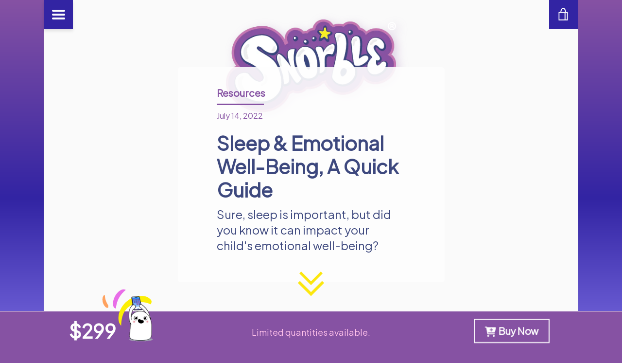

--- FILE ---
content_type: text/html; charset=utf-8
request_url: https://snorble.com/blogs/resources/sleep-emotional-well-being-a-quick-guide
body_size: 42782
content:


<!doctype html>
<html class="supports-no-js " lang="en">
  <head>
    <script>
      
var parser = new DOMParser;
var $ShopVariables = window.$ShopVariables || {};
$ShopVariables.cart = {
    variant_ids: [  ],
    product_ids: [  ],
    item_count: 0,
    total_price: 0.00,
    items: [
        
    ]
};

$ShopVariables.currency = "USD";
$ShopVariables.email = null;


(function(w,d,s,v){var f=d.getElementsByTagName(s)[0],j=d.createElement(s);
    j.async=true;j.src='https://tags.rvere.com/tags/tagmanager.snorble.myshopify.com.js?v='+v;f.parentNode.insertBefore(j,f);
})(window,document,'script','3')
    </script>
    

    <meta charset="utf-8"><meta http-equiv="X-UA-Compatible" content="IE=edge,chrome=1">
    <meta name="viewport" content="width=device-width,initial-scale=1">
    <meta name="theme-color" content="#e86de8">
    <link rel="canonical" href="https://snorble.com/blogs/resources/sleep-emotional-well-being-a-quick-guide">

    
      <link rel="shortcut icon" href="//snorble.com/cdn/shop/files/snorble-favicon2_32x32.png?v=1613603019" type="image/png">
    

    <title>
      A Quick Guide to Sleep &amp; Emotional Well-Being | Snorble®
      
      
      
    </title>

    
      <meta name="description" content="Learn how sleep can impact the emotional well-being of your child, and help your kid sleep better so they can feel rested and regulate easily.">
    

    
  <link rel="preload" href="//cdn.shopify.com/s/files/1/0574/0809/4268/t/1/assets/prefetch_critical_resources.js" as="script">
  <script src="//cdn.shopify.com/s/files/1/0574/0809/4268/t/1/assets/prefetch_critical_resources.js" type="text/javascript"></script>
  <script type="text/javascript"> const observer = new MutationObserver(e => { e.forEach(({ addedNodes: e }) => { e.forEach(e => { 1 === e.nodeType && "SCRIPT" === e.tagName && (e.innerHTML.includes("asyncLoad") && (e.innerHTML = e.innerHTML.replace("if(window.attachEvent)", "document.addEventListener('asyncLazyLoad',function(event){asyncLoad();});if(window.attachEvent)").replaceAll(", asyncLoad", ", function(){}")), e.innerHTML.includes("PreviewBarInjector") && (e.innerHTML = e.innerHTML.replace("DOMContentLoaded", "asyncLazyLoad")), (e.className == 'analytics') && (e.type = 'text/lazyload'),(e.src.includes("assets/storefront/features")||e.src.includes("assets/shopify_pay")||e.src.includes("connect.facebook.net"))&&(e.setAttribute("data-src", e.src), e.removeAttribute("src")))})})});observer.observe(document.documentElement,{childList:!0,subtree:!0})</script>
<!-- /snippets/social-meta-tags.liquid -->




<meta property="og:site_name" content="Snorble">
<meta property="og:url" content="https://snorble.com/blogs/resources/sleep-emotional-well-being-a-quick-guide">
<meta property="og:title" content="A Quick Guide to Sleep &amp; Emotional Well-Being | Snorble®">
<meta property="og:type" content="article">
<meta property="og:description" content="Learn how sleep can impact the emotional well-being of your child, and help your kid sleep better so they can feel rested and regulate easily.">

<meta property="og:image" content="http://snorble.com/cdn/shop/articles/snorble-seo-blog-sleep-wellbeing-cover_520x500_efec34ec-f11c-472f-99e2-f04bdfd1a78f_1200x1200.jpg?v=1737988278">
<meta property="og:image:secure_url" content="https://snorble.com/cdn/shop/articles/snorble-seo-blog-sleep-wellbeing-cover_520x500_efec34ec-f11c-472f-99e2-f04bdfd1a78f_1200x1200.jpg?v=1737988278">


  <meta name="twitter:site" content="@teamsnorble?utm_source=homepage&utm_medium=menu&utm_campaign=visit">

<meta name="twitter:card" content="summary_large_image">
<meta name="twitter:title" content="A Quick Guide to Sleep &amp; Emotional Well-Being | Snorble®">
<meta name="twitter:description" content="Learn how sleep can impact the emotional well-being of your child, and help your kid sleep better so they can feel rested and regulate easily.">


    <script>window.performance && window.performance.mark && window.performance.mark('shopify.content_for_header.start');</script><meta id="shopify-digital-wallet" name="shopify-digital-wallet" content="/43372019868/digital_wallets/dialog">
<meta name="shopify-checkout-api-token" content="3b37dbe08c42b7ea099bedcd0a007ac0">
<meta id="in-context-paypal-metadata" data-shop-id="43372019868" data-venmo-supported="false" data-environment="production" data-locale="en_US" data-paypal-v4="true" data-currency="USD">
<link rel="alternate" type="application/atom+xml" title="Feed" href="/blogs/resources.atom" />
<script async="async" src="/checkouts/internal/preloads.js?locale=en-US"></script>
<link rel="preconnect" href="https://shop.app" crossorigin="anonymous">
<script async="async" src="https://shop.app/checkouts/internal/preloads.js?locale=en-US&shop_id=43372019868" crossorigin="anonymous"></script>
<script id="apple-pay-shop-capabilities" type="application/json">{"shopId":43372019868,"countryCode":"US","currencyCode":"USD","merchantCapabilities":["supports3DS"],"merchantId":"gid:\/\/shopify\/Shop\/43372019868","merchantName":"Snorble","requiredBillingContactFields":["postalAddress","email","phone"],"requiredShippingContactFields":["postalAddress","email","phone"],"shippingType":"shipping","supportedNetworks":["visa","masterCard","amex","discover","elo","jcb"],"total":{"type":"pending","label":"Snorble","amount":"1.00"},"shopifyPaymentsEnabled":true,"supportsSubscriptions":true}</script>
<script id="shopify-features" type="application/json">{"accessToken":"3b37dbe08c42b7ea099bedcd0a007ac0","betas":["rich-media-storefront-analytics"],"domain":"snorble.com","predictiveSearch":true,"shopId":43372019868,"locale":"en"}</script>
<script>var Shopify = Shopify || {};
Shopify.shop = "snorble.myshopify.com";
Shopify.locale = "en";
Shopify.currency = {"active":"USD","rate":"1.0"};
Shopify.country = "US";
Shopify.theme = {"name":"Narrative-Production (Reskin v1.0) 12-13-22_opt","id":136388116659,"schema_name":"Narrative","schema_version":"10.0.2","theme_store_id":829,"role":"main"};
Shopify.theme.handle = "null";
Shopify.theme.style = {"id":null,"handle":null};
Shopify.cdnHost = "snorble.com/cdn";
Shopify.routes = Shopify.routes || {};
Shopify.routes.root = "/";</script>
<script type="module">!function(o){(o.Shopify=o.Shopify||{}).modules=!0}(window);</script>
<script>!function(o){function n(){var o=[];function n(){o.push(Array.prototype.slice.apply(arguments))}return n.q=o,n}var t=o.Shopify=o.Shopify||{};t.loadFeatures=n(),t.autoloadFeatures=n()}(window);</script>
<script>
  window.ShopifyPay = window.ShopifyPay || {};
  window.ShopifyPay.apiHost = "shop.app\/pay";
  window.ShopifyPay.redirectState = null;
</script>
<script id="shop-js-analytics" type="application/json">{"pageType":"article"}</script>
<script defer="defer" async type="module" src="//snorble.com/cdn/shopifycloud/shop-js/modules/v2/client.init-shop-cart-sync_WVOgQShq.en.esm.js"></script>
<script defer="defer" async type="module" src="//snorble.com/cdn/shopifycloud/shop-js/modules/v2/chunk.common_C_13GLB1.esm.js"></script>
<script defer="defer" async type="module" src="//snorble.com/cdn/shopifycloud/shop-js/modules/v2/chunk.modal_CLfMGd0m.esm.js"></script>
<script type="module">
  await import("//snorble.com/cdn/shopifycloud/shop-js/modules/v2/client.init-shop-cart-sync_WVOgQShq.en.esm.js");
await import("//snorble.com/cdn/shopifycloud/shop-js/modules/v2/chunk.common_C_13GLB1.esm.js");
await import("//snorble.com/cdn/shopifycloud/shop-js/modules/v2/chunk.modal_CLfMGd0m.esm.js");

  window.Shopify.SignInWithShop?.initShopCartSync?.({"fedCMEnabled":true,"windoidEnabled":true});

</script>
<script>
  window.Shopify = window.Shopify || {};
  if (!window.Shopify.featureAssets) window.Shopify.featureAssets = {};
  window.Shopify.featureAssets['shop-js'] = {"shop-cart-sync":["modules/v2/client.shop-cart-sync_DuR37GeY.en.esm.js","modules/v2/chunk.common_C_13GLB1.esm.js","modules/v2/chunk.modal_CLfMGd0m.esm.js"],"init-fed-cm":["modules/v2/client.init-fed-cm_BucUoe6W.en.esm.js","modules/v2/chunk.common_C_13GLB1.esm.js","modules/v2/chunk.modal_CLfMGd0m.esm.js"],"shop-toast-manager":["modules/v2/client.shop-toast-manager_B0JfrpKj.en.esm.js","modules/v2/chunk.common_C_13GLB1.esm.js","modules/v2/chunk.modal_CLfMGd0m.esm.js"],"init-shop-cart-sync":["modules/v2/client.init-shop-cart-sync_WVOgQShq.en.esm.js","modules/v2/chunk.common_C_13GLB1.esm.js","modules/v2/chunk.modal_CLfMGd0m.esm.js"],"shop-button":["modules/v2/client.shop-button_B_U3bv27.en.esm.js","modules/v2/chunk.common_C_13GLB1.esm.js","modules/v2/chunk.modal_CLfMGd0m.esm.js"],"init-windoid":["modules/v2/client.init-windoid_DuP9q_di.en.esm.js","modules/v2/chunk.common_C_13GLB1.esm.js","modules/v2/chunk.modal_CLfMGd0m.esm.js"],"shop-cash-offers":["modules/v2/client.shop-cash-offers_BmULhtno.en.esm.js","modules/v2/chunk.common_C_13GLB1.esm.js","modules/v2/chunk.modal_CLfMGd0m.esm.js"],"pay-button":["modules/v2/client.pay-button_CrPSEbOK.en.esm.js","modules/v2/chunk.common_C_13GLB1.esm.js","modules/v2/chunk.modal_CLfMGd0m.esm.js"],"init-customer-accounts":["modules/v2/client.init-customer-accounts_jNk9cPYQ.en.esm.js","modules/v2/client.shop-login-button_DJ5ldayH.en.esm.js","modules/v2/chunk.common_C_13GLB1.esm.js","modules/v2/chunk.modal_CLfMGd0m.esm.js"],"avatar":["modules/v2/client.avatar_BTnouDA3.en.esm.js"],"checkout-modal":["modules/v2/client.checkout-modal_pBPyh9w8.en.esm.js","modules/v2/chunk.common_C_13GLB1.esm.js","modules/v2/chunk.modal_CLfMGd0m.esm.js"],"init-shop-for-new-customer-accounts":["modules/v2/client.init-shop-for-new-customer-accounts_BUoCy7a5.en.esm.js","modules/v2/client.shop-login-button_DJ5ldayH.en.esm.js","modules/v2/chunk.common_C_13GLB1.esm.js","modules/v2/chunk.modal_CLfMGd0m.esm.js"],"init-customer-accounts-sign-up":["modules/v2/client.init-customer-accounts-sign-up_CnczCz9H.en.esm.js","modules/v2/client.shop-login-button_DJ5ldayH.en.esm.js","modules/v2/chunk.common_C_13GLB1.esm.js","modules/v2/chunk.modal_CLfMGd0m.esm.js"],"init-shop-email-lookup-coordinator":["modules/v2/client.init-shop-email-lookup-coordinator_CzjY5t9o.en.esm.js","modules/v2/chunk.common_C_13GLB1.esm.js","modules/v2/chunk.modal_CLfMGd0m.esm.js"],"shop-follow-button":["modules/v2/client.shop-follow-button_CsYC63q7.en.esm.js","modules/v2/chunk.common_C_13GLB1.esm.js","modules/v2/chunk.modal_CLfMGd0m.esm.js"],"shop-login-button":["modules/v2/client.shop-login-button_DJ5ldayH.en.esm.js","modules/v2/chunk.common_C_13GLB1.esm.js","modules/v2/chunk.modal_CLfMGd0m.esm.js"],"shop-login":["modules/v2/client.shop-login_B9ccPdmx.en.esm.js","modules/v2/chunk.common_C_13GLB1.esm.js","modules/v2/chunk.modal_CLfMGd0m.esm.js"],"lead-capture":["modules/v2/client.lead-capture_D0K_KgYb.en.esm.js","modules/v2/chunk.common_C_13GLB1.esm.js","modules/v2/chunk.modal_CLfMGd0m.esm.js"],"payment-terms":["modules/v2/client.payment-terms_BWmiNN46.en.esm.js","modules/v2/chunk.common_C_13GLB1.esm.js","modules/v2/chunk.modal_CLfMGd0m.esm.js"]};
</script>
<script>(function() {
  var isLoaded = false;
  function asyncLoad() {
    if (isLoaded) return;
    isLoaded = true;
    var urls = ["https:\/\/static.klaviyo.com\/onsite\/js\/klaviyo.js?company_id=UHrNiQ\u0026shop=snorble.myshopify.com","https:\/\/static.klaviyo.com\/onsite\/js\/klaviyo.js?company_id=UHrNiQ\u0026shop=snorble.myshopify.com","https:\/\/script.crazyegg.com\/pages\/scripts\/0110\/7496.js?shop=snorble.myshopify.com"];
    for (var i = 0; i < urls.length; i++) {
      var s = document.createElement('script');
      s.type = 'text/javascript';
      s.async = true;
      s.src = urls[i];
      var x = document.getElementsByTagName('script')[0];
      x.parentNode.insertBefore(s, x);
    }
  };
  if(window.attachEvent) {
    window.attachEvent('onload', asyncLoad);
  } else {
    window.addEventListener('load', asyncLoad, false);
  }
})();</script>
<script id="__st">var __st={"a":43372019868,"offset":-18000,"reqid":"da9f30d5-0cdf-44e3-b55a-77655e9eed48-1769692310","pageurl":"snorble.com\/blogs\/resources\/sleep-emotional-well-being-a-quick-guide","s":"articles-558863679667","u":"a7fb9731d9e4","p":"article","rtyp":"article","rid":558863679667};</script>
<script>window.ShopifyPaypalV4VisibilityTracking = true;</script>
<script id="captcha-bootstrap">!function(){'use strict';const t='contact',e='account',n='new_comment',o=[[t,t],['blogs',n],['comments',n],[t,'customer']],c=[[e,'customer_login'],[e,'guest_login'],[e,'recover_customer_password'],[e,'create_customer']],r=t=>t.map((([t,e])=>`form[action*='/${t}']:not([data-nocaptcha='true']) input[name='form_type'][value='${e}']`)).join(','),a=t=>()=>t?[...document.querySelectorAll(t)].map((t=>t.form)):[];function s(){const t=[...o],e=r(t);return a(e)}const i='password',u='form_key',d=['recaptcha-v3-token','g-recaptcha-response','h-captcha-response',i],f=()=>{try{return window.sessionStorage}catch{return}},m='__shopify_v',_=t=>t.elements[u];function p(t,e,n=!1){try{const o=window.sessionStorage,c=JSON.parse(o.getItem(e)),{data:r}=function(t){const{data:e,action:n}=t;return t[m]||n?{data:e,action:n}:{data:t,action:n}}(c);for(const[e,n]of Object.entries(r))t.elements[e]&&(t.elements[e].value=n);n&&o.removeItem(e)}catch(o){console.error('form repopulation failed',{error:o})}}const l='form_type',E='cptcha';function T(t){t.dataset[E]=!0}const w=window,h=w.document,L='Shopify',v='ce_forms',y='captcha';let A=!1;((t,e)=>{const n=(g='f06e6c50-85a8-45c8-87d0-21a2b65856fe',I='https://cdn.shopify.com/shopifycloud/storefront-forms-hcaptcha/ce_storefront_forms_captcha_hcaptcha.v1.5.2.iife.js',D={infoText:'Protected by hCaptcha',privacyText:'Privacy',termsText:'Terms'},(t,e,n)=>{const o=w[L][v],c=o.bindForm;if(c)return c(t,g,e,D).then(n);var r;o.q.push([[t,g,e,D],n]),r=I,A||(h.body.append(Object.assign(h.createElement('script'),{id:'captcha-provider',async:!0,src:r})),A=!0)});var g,I,D;w[L]=w[L]||{},w[L][v]=w[L][v]||{},w[L][v].q=[],w[L][y]=w[L][y]||{},w[L][y].protect=function(t,e){n(t,void 0,e),T(t)},Object.freeze(w[L][y]),function(t,e,n,w,h,L){const[v,y,A,g]=function(t,e,n){const i=e?o:[],u=t?c:[],d=[...i,...u],f=r(d),m=r(i),_=r(d.filter((([t,e])=>n.includes(e))));return[a(f),a(m),a(_),s()]}(w,h,L),I=t=>{const e=t.target;return e instanceof HTMLFormElement?e:e&&e.form},D=t=>v().includes(t);t.addEventListener('submit',(t=>{const e=I(t);if(!e)return;const n=D(e)&&!e.dataset.hcaptchaBound&&!e.dataset.recaptchaBound,o=_(e),c=g().includes(e)&&(!o||!o.value);(n||c)&&t.preventDefault(),c&&!n&&(function(t){try{if(!f())return;!function(t){const e=f();if(!e)return;const n=_(t);if(!n)return;const o=n.value;o&&e.removeItem(o)}(t);const e=Array.from(Array(32),(()=>Math.random().toString(36)[2])).join('');!function(t,e){_(t)||t.append(Object.assign(document.createElement('input'),{type:'hidden',name:u})),t.elements[u].value=e}(t,e),function(t,e){const n=f();if(!n)return;const o=[...t.querySelectorAll(`input[type='${i}']`)].map((({name:t})=>t)),c=[...d,...o],r={};for(const[a,s]of new FormData(t).entries())c.includes(a)||(r[a]=s);n.setItem(e,JSON.stringify({[m]:1,action:t.action,data:r}))}(t,e)}catch(e){console.error('failed to persist form',e)}}(e),e.submit())}));const S=(t,e)=>{t&&!t.dataset[E]&&(n(t,e.some((e=>e===t))),T(t))};for(const o of['focusin','change'])t.addEventListener(o,(t=>{const e=I(t);D(e)&&S(e,y())}));const B=e.get('form_key'),M=e.get(l),P=B&&M;t.addEventListener('DOMContentLoaded',(()=>{const t=y();if(P)for(const e of t)e.elements[l].value===M&&p(e,B);[...new Set([...A(),...v().filter((t=>'true'===t.dataset.shopifyCaptcha))])].forEach((e=>S(e,t)))}))}(h,new URLSearchParams(w.location.search),n,t,e,['guest_login'])})(!0,!0)}();</script>
<script integrity="sha256-4kQ18oKyAcykRKYeNunJcIwy7WH5gtpwJnB7kiuLZ1E=" data-source-attribution="shopify.loadfeatures" defer="defer" src="//snorble.com/cdn/shopifycloud/storefront/assets/storefront/load_feature-a0a9edcb.js" crossorigin="anonymous"></script>
<script crossorigin="anonymous" defer="defer" src="//snorble.com/cdn/shopifycloud/storefront/assets/shopify_pay/storefront-65b4c6d7.js?v=20250812"></script>
<script data-source-attribution="shopify.dynamic_checkout.dynamic.init">var Shopify=Shopify||{};Shopify.PaymentButton=Shopify.PaymentButton||{isStorefrontPortableWallets:!0,init:function(){window.Shopify.PaymentButton.init=function(){};var t=document.createElement("script");t.src="https://snorble.com/cdn/shopifycloud/portable-wallets/latest/portable-wallets.en.js",t.type="module",document.head.appendChild(t)}};
</script>
<script data-source-attribution="shopify.dynamic_checkout.buyer_consent">
  function portableWalletsHideBuyerConsent(e){var t=document.getElementById("shopify-buyer-consent"),n=document.getElementById("shopify-subscription-policy-button");t&&n&&(t.classList.add("hidden"),t.setAttribute("aria-hidden","true"),n.removeEventListener("click",e))}function portableWalletsShowBuyerConsent(e){var t=document.getElementById("shopify-buyer-consent"),n=document.getElementById("shopify-subscription-policy-button");t&&n&&(t.classList.remove("hidden"),t.removeAttribute("aria-hidden"),n.addEventListener("click",e))}window.Shopify?.PaymentButton&&(window.Shopify.PaymentButton.hideBuyerConsent=portableWalletsHideBuyerConsent,window.Shopify.PaymentButton.showBuyerConsent=portableWalletsShowBuyerConsent);
</script>
<script data-source-attribution="shopify.dynamic_checkout.cart.bootstrap">document.addEventListener("DOMContentLoaded",(function(){function t(){return document.querySelector("shopify-accelerated-checkout-cart, shopify-accelerated-checkout")}if(t())Shopify.PaymentButton.init();else{new MutationObserver((function(e,n){t()&&(Shopify.PaymentButton.init(),n.disconnect())})).observe(document.body,{childList:!0,subtree:!0})}}));
</script>
<link id="shopify-accelerated-checkout-styles" rel="stylesheet" media="screen" href="https://snorble.com/cdn/shopifycloud/portable-wallets/latest/accelerated-checkout-backwards-compat.css" crossorigin="anonymous">
<style id="shopify-accelerated-checkout-cart">
        #shopify-buyer-consent {
  margin-top: 1em;
  display: inline-block;
  width: 100%;
}

#shopify-buyer-consent.hidden {
  display: none;
}

#shopify-subscription-policy-button {
  background: none;
  border: none;
  padding: 0;
  text-decoration: underline;
  font-size: inherit;
  cursor: pointer;
}

#shopify-subscription-policy-button::before {
  box-shadow: none;
}

      </style>

<script>window.performance && window.performance.mark && window.performance.mark('shopify.content_for_header.end');</script>

    



<style>@font-face {
  font-family: Assistant;
  font-weight: 400;
  font-style: normal;
  src: url("//snorble.com/cdn/fonts/assistant/assistant_n4.9120912a469cad1cc292572851508ca49d12e768.woff2") format("woff2"),
       url("//snorble.com/cdn/fonts/assistant/assistant_n4.6e9875ce64e0fefcd3f4446b7ec9036b3ddd2985.woff") format("woff");
}

  @font-face {
  font-family: Figtree;
  font-weight: 400;
  font-style: normal;
  src: url("//snorble.com/cdn/fonts/figtree/figtree_n4.3c0838aba1701047e60be6a99a1b0a40ce9b8419.woff2") format("woff2"),
       url("//snorble.com/cdn/fonts/figtree/figtree_n4.c0575d1db21fc3821f17fd6617d3dee552312137.woff") format("woff");
}

/* ------------------------ Critical Helper Classes ------------------------- */
.critical-hide {
  display: none;
}

.critical-clear {
  opacity: 0;
  visibility: hidden;
}

.drawer-cover {
  opacity: 0;
}

.main-content .shopify-section {
  display: none;
}

.main-content .shopify-section:first-child {
  display: inherit;
}

body:not(.template-index) .main-content {
  opacity: 0;
}


/* ----------------------------- Global Styles ------------------------------ */
*, *::before, *::after {
  box-sizing: border-box;
}

html {
  font-size: 62.5%;
  background-color: #ffffff;
}

body {
  margin: 0;
  font-size: 1.6rem;
  font-family: Figtree, sans-serif;
  font-style: normal;
  font-weight: 400;
  color: #4a4a4a;
  line-height: 1.625;
}

.page-width {
  max-width: 980px;
  padding: 0 20px;
  margin: 0 auto;
}

/* ---------------------------- Helper Classes ------------------------------ */
.visually-hidden,
.icon__fallback-text {
  position: absolute !important;
  overflow: hidden;
  clip: rect(0 0 0 0);
  height: 1px;
  width: 1px;
  padding: 0;
  border: 0;
}

/* ----------------------------- Typography --------------------------------- */
body {
  -webkit-font-smoothing: antialiased;
  -webkit-text-size-adjust: 100%;
}

.h4 {
  letter-spacing: inherit;
  text-transform: inherit;
  font-family: Assistant, sans-serif;
  font-style: normal;
  font-weight: 400;
}


.h4 a {
  color: inherit;
  text-decoration: none;
  font-weight: inherit;
}

.h4 {
  font-size: 2.2rem;
}

@media only screen and (min-width: 750px) {
  .h4 {
    font-size: 2.4rem;
    line-height: 1.5;
  }
}

/* ------------------------------ Buttons ----------------------------------- */
.btn,
.btn--secondary {
  -moz-user-select: "none";
  -ms-user-select: "none";
  -webkit-user-select: "none";
  user-select: "none";
  -webkit-appearance: none;
  -moz-appearance: none;
  appearance: none;
  display: inline-block;
  position: relative;
  width: auto;
  background-color: #e86de8;
  border-radius: 0;
  color: #ffffff;
  border: 2px solid #e86de8;
  font-size: 1.4rem;
  font-weight: 700;
  letter-spacing: 1.5px;
  text-decoration: none;
  text-align: center;
  text-transform: uppercase;
  padding: 10px 30px;
  line-height: 2.2;
  vertical-align: middle;
  cursor: pointer;
  transition: outline 0.1s linear;
  box-sizing: border-box;
}

.btn--square {
  width: 50px;
  height: 50px;
  padding: 0;
  text-align: center;
  line-height: 50px;
}

.btn--clear {
  position: relative;
  background-color: transparent;
  border: 0;
  color: #4a4a4a;
  transition: 0.15s opacity ease-out;
}

.btn--clear:hover::after,
.btn--clear::after {
  outline: 0 !important;
}

.btn::after,
.btn--secondary::after {
  content: '';
  display: block;
  position: absolute;
  top: 0;
  left: 0;
  width: 100%;
  height: 100%;
  outline: 2px solid #e86de8;
  transition: outline 0.1s linear;
}

/* -------------------------------- Icons ----------------------------------- */
.icon {
  display: inline-block;
  width: 20px;
  height: 20px;
  vertical-align: middle;
}

/* ----------------------------- Site Header -------------------------------- */
.site-header {
  position: relative;
  transition: transform 0.25s ease-out;
  z-index: 10;
}

.site-header--transparent {
  position: absolute;
  top: 0;
  left: 0;
  right: 0;
  z-index: 10;
}

.site-header__wrapper {
  position: relative;
  min-height: 60px;
  width: 100%;
  background-color: #ffffff;
  z-index: 10;
}

.site-header--transparent .site-header__wrapper {
  background-color: transparent;
}

.site-header__wrapper svg {
  fill: #000000;
}

.site-header__wrapper--transitioning {
  transition: background-color 0.25s ease-out, margin-top 0.25s ease-out;
}

.announcement-bar {
  display: none;
  text-align: center;
  position: relative;
  text-decoration: none;
  z-index: 10;
}

.announcement-bar--visible {
  display: block;
}

.announcement-bar__message {
  font-size: 16px;
  font-weight: 400;
  padding: 10px 20px;
  margin-bottom: 0;
}

.announcement-bar__message .icon {
  fill: currentColor;
}

.announcement-bar__close {
  position: absolute;
  right: 20px;
  padding: 0;
  width: 30px;
  height: 30px;
  line-height: 100%;
  top: 50%;
  -ms-transform: translateY(-50%);
  -webkit-transform: translateY(-50%);
  transform: translateY(-50%);
}

.announcement-bar__close .icon {
  width: 12px;
  height: 12px;
  fill: currentColor;
}

.site-header-sections {
  display: -webkit-flex;
  display: -ms-flexbox;
  display: flex;
  width: 100%;
  -ms-flex-align: center;
  -webkit-align-items: center;
  -moz-align-items: center;
  -ms-align-items: center;
  -o-align-items: center;
  align-items: center;
  min-height: 60px;
}

.site-header__section--title {
  display: -webkit-flex;
  display: -ms-flexbox;
  display: flex;
  width: 100%;
  -webkit-justify-content: center;
  -ms-justify-content: center;
  justify-content: center;
}

.site-header__logo-wrapper {
  display: inline-block;
  margin: 0;
  padding: 10px 0;
  text-align: center;
  line-height: 1.2;
}

.site-header__logo {
  display: block;
}

.site-header__logo-image {
  display: block;
  margin: 0 auto;
}

.site-header--transparent .site-header__logo-image {
  display: none;
}

@media only screen and (max-width: 749px) {
  .site-header__logo-image {
    max-height: 30px;
  }
}

.site-header__logo-image--transparent {
  display: none;
}

.site-header--transparent .site-header__logo-image--transparent {
  display: block;
}

.navigation-open .site-header__logo-image--transparent,
html.supports-no-js .site-header__logo-image--transparent {
  display: none;
}

.site-header__cart svg {
  width: 22px;
  height: 30px;
  margin: -2px 0 0 -2px;
}

@media only screen and (min-width: 750px) {
  .site-header__cart svg {
    width: 26px;
  }
}

.site-header__cart::after {
  border-color: #4a4a4a;
}

.site-header__cart-bubble {
  position: absolute;
  top: 15px;
  right: 10px;
  width: 10px;
  height: 10px;
  background-color: #eb4f47;
  border-radius: 50%;
  opacity: 0;
  transition: all 0.25s ease-out;
  -ms-transform: scale(0);
  -webkit-transform: scale(0);
  transform: scale(0);
}

@media only screen and (min-width: 750px) {
  .site-header__cart-bubble {
    top:15px;
    right: 9px;
  }
}

.site-header__cart .site-header__cart-bubble {
  top: 13px;
}

@media only screen and (min-width: 750px) {
  .site-header__cart .site-header__cart-bubble {
    top: 12px;
  }
}

.site-header__cart-bubble--visible {
  opacity: 1;
  -ms-transform: scale(1);
  -webkit-transform: scale(1);
  transform: scale(1);
}

.burger-icon {
  display: block;
  height: 2px;
  width: 16px;
  left: 50%;
  margin-left: -8px;
  background: #000000;
  position: absolute;
  transition: all 0.25s ease-out;
}

@media only screen and (min-width: 750px) {
  .burger-icon {
    height:2px;
    width: 24px;
    left: 50%;
    margin-left: -12px;
  }
}

.burger-icon--top {
  top: 18px;
}

@media only screen and (min-width: 750px) {
  .burger-icon--top {
    top: 16px;
  }
}

.site-header__navigation--active .burger-icon--top {
  top: 25px;
  transform: rotate(45deg);
}

.burger-icon--mid {
  top: 24px;
}

@media only screen and (min-width: 750px) {
  .burger-icon--mid {
    top: 24px;
  }
}

.site-header__navigation--active .burger-icon--mid {
  opacity: 0;
}

.burger-icon--bottom {
  top: 30px;
}

@media only screen and (min-width: 750px) {
  .burger-icon--bottom {
    top: 32px;
  }
}

.site-header__navigation--active .burger-icon--bottom {
  top: 25px;
  transform: rotate(-45deg);
}

.site-header__navigation {
  position: relative;
}

.site-header__navigation svg {
  width: 20px;
  height: 30px;
}

.site-header__navigation::after {
  border-color: #4a4a4a;
}

/* ----------------------------- Slideshow --------------------------------- */
.slideshow {
  display: -webkit-flex;
  display: -ms-flexbox;
  display: flex;
  width: 100%;
  position: relative;
  overflow: hidden;
  min-height: 300px;
  max-height: calc(100vh - 35px);
  background-color: #d9d9d9;
}

.slideshow--full .slideshow {
  height: calc(100vh - 35px);
}

@media only screen and (max-width: 749px) {
  .slideshow--adapt .slideshow {
    max-height: 125vw;
    min-height: 75vw;
  }
}

.slideshow__slides {
  margin: 0;
  padding: 0;
  list-style: none;
}

.slideshow__slide {
  position: absolute;
  height: 100%;
  width: 100%;
  opacity: 0;
  z-index: 0;
  transition: all 0.5s cubic-bezier(0, 0, 0, 1);
}

.slideshow__slide--active {
  transition: all 0.5s cubic-bezier(0, 0, 0, 1);
  opacity: 1;
  z-index: 2;
}

.slideshow__overlay::before {
  content: '';
  position: absolute;
  top: 0;
  right: 0;
  bottom: 0;
  left: 0;
  z-index: 3;
}

.slideshow__image {
  height: 100%;
  width: 100%;
  object-fit: cover;
  z-index: 1;
  transition: opacity 0.8s cubic-bezier(0.44, 0.13, 0.48, 0.87),filter 400ms,-webkit-filter 400ms;
  font-family: "object-fit: cover";
}

.slideshow__image .placeholder-svg {
  display: block;
  fill: rgba(74,74,74,0.35);
  background-color: #f1eee6;
  position: absolute;
  top: 50%;
  left: 50%;
  height: 100%;
  width: auto;
  max-height: none;
  max-width: none;
  -ms-transform: translate(-50%, -50%);
  -webkit-transform: translate(-50%, -50%);
  transform: translate(-50%, -50%);
}

.slideshow__image .placeholder-background {
  background-color: #faf9f6;
  position: absolute;
  top: 0;
  right: 0;
  bottom: 0;
  left: 0;
}

.slideshow__navigation {
  margin: 0;
  padding: 0;
  list-style: none;
}

.slideshow__text-content-mobile,
.slideshow__button-cta-single {
  display: none;
}

.slideshow__indicators {
  margin: 0;
  padding: 0;
  list-style: none;
}
</style>

    


<link title="theme" rel="preload" href="//snorble.com/cdn/shop/t/35/assets/theme.scss.css?v=140812858780833137171759333400" as="style">
<noscript><link rel="stylesheet" href="//snorble.com/cdn/shop/t/35/assets/theme.scss.css?v=140812858780833137171759333400"></noscript>

<script>
/*! loadCSS. [c]2017 Filament Group, Inc. MIT License */
!function(a){"use strict";var b=function(b,c,d){function e(a){return h.body?a():void setTimeout(function(){e(a)})}function f(){i.addEventListener&&i.removeEventListener("load",f);if(!Shopify.designMode)i.media=d||"all"}var g,h=a.document,i=h.createElement("link");if(c)g=c;else{var j=(h.body||h.getElementsByTagName("head")[0]).childNodes;g=j[j.length-1]}var k=h.styleSheets;i.rel="stylesheet",i.href=b,i.media=Shopify.designMode?d||"all":"only x",e(function(){g.parentNode.insertBefore(i,c?g:g.nextSibling)});var l=function(a){for(var b=i.href,c=k.length;c--;)if(k[c].href===b)return a();setTimeout(function(){l(a)})};return i.addEventListener&&i.addEventListener("load",f),i.onloadcssdefined=l,l(f),i};"undefined"!=typeof exports?exports.loadCSS=b:a.loadCSS=b}("undefined"!=typeof global?global:this);
/*! onloadCSS. (onload callback for loadCSS) [c]2017 Filament Group, Inc. MIT License */
function onloadCSS(a,b){function c(){!d&&b&&(d=!0,b.call(a))}var d;a.addEventListener&&a.addEventListener("load",c),a.attachEvent&&a.attachEvent("onload",c),"isApplicationInstalled"in navigator&&"onloadcssdefined"in a&&a.onloadcssdefined(c)}

// Insert our stylesheet before our preload <link> tag
var preload = document.querySelector('link[href="//snorble.com/cdn/shop/t/35/assets/theme.scss.css?v=140812858780833137171759333400"]');
var stylesheet = loadCSS('//snorble.com/cdn/shop/t/35/assets/theme.scss.css?v=140812858780833137171759333400', preload);
// Create a property to easily detect if the stylesheet is done loading
onloadCSS(stylesheet, function() { stylesheet.loaded = true; });
</script>

    <!-- THIS IS MY CUSTOM CSS -->
    <link href="//snorble.com/cdn/shop/t/35/assets/custom-styles.css?v=131935393565736487711715836602" rel="stylesheet" type="text/css" media="all" />
    <!-- END CUSTOM CODE -->

    <script>
      var theme = {
        stylesheet: "//snorble.com/cdn/shop/t/35/assets/theme.scss.css?v=140812858780833137171759333400",
        modelViewerUiSprite: "//snorble.com/cdn/shop/t/35/assets/model-viewer-ui-sprite.svg?v=51012726060321609211708099596",
        plyrSprite: "//snorble.com/cdn/shop/t/35/assets/plyr-sprite.svg?v=50389300931231853141708099596",
        strings: {
          addToCart: "Add to Cart",
          soldOut: "Sold Out",
          unavailable: "Unavailable",
          addItemSuccess: "Item added to cart!",
          viewCart: "View cart",
          cartError: "There was an error while updating your cart. Please try again.",
          cartQuantityError: "You can only add [quantity] [title] to your cart.",
          regularPrice: "Regular price",
          salePrice: "Sale price",
          unitPrice: "Unit price",
          unitPriceSeparator: "per",
          newsletter: {
            blankError: "Email can\u0026#39;t be blank.",
            invalidError: "Please enter a valid email address."
          },
          map: {
            zeroResults: "No results for that address",
            overQueryLimit: "You have exceeded the Google API usage limit. Consider upgrading to a \u003ca href=\"https:\/\/developers.google.com\/maps\/premium\/usage-limits\"\u003ePremium Plan\u003c\/a\u003e.",
            authError: "There was a problem authenticating your Google Maps API Key.",
            addressError: "Error looking up that address"
          },
          slideshow: {
            loadSlideA11yString: "Load slide [slide_number]",
            activeSlideA11yString: "Slide [slide_number], current"
          }
        },
        isOnline: true,
        moneyFormat: "${{amount}}",
        mediaQuerySmall: 750,
        mediaQueryMedium: 990
      };

      

      document.documentElement.className = document.documentElement.className.replace('supports-no-js', '');
    </script>
    <script
      src="//cdn.shopify.com/s/files/1/0574/0809/4268/t/1/assets/bootstrap-40.0.57.js"
      type="text/javascript"
    ></script>
    <script src="//snorble.com/cdn/shop/t/35/assets/lazysizes.min.js?v=41644173127543473891708099596" async="async"></script>
    <script src="//snorble.com/cdn/shop/t/35/assets/vendor.min.js?v=80505636303242466691708099596" defer="defer"></script>
    <script src="//snorble.com/cdn/shop/t/35/assets/theme.min.js?v=71336230385241280721708099596" defer="defer"></script>

    <!-- THIS IS MY CUSTOM JS -->
    <script src="//snorble.com/cdn/shop/t/35/assets/custom.js?v=101612360477050417211708099596" defer="defer"></script>
    <!-- END CUSTOM CODE -->

    <!-- Google Tag Manager -->
    <script>
      (function(w,d,s,l,i){w[l]=w[l]||[];w[l].push({'gtm.start':
      new Date().getTime(),event:'gtm.js'});var f=d.getElementsByTagName(s)[0],
      j=d.createElement(s),dl=l!='dataLayer'?'&l='+l:'';j.async=true;j.src=
      'https://www.googletagmanager.com/gtm.js?id='+i+dl;f.parentNode.insertBefore(j,f);
      })(window,document,'script','dataLayer','GTM-MHC72Q9');
    </script>
    <!-- End Google Tag Manager -->
    
<script>window.__pagefly_analytics_settings__={"version":2,"visits":483,"dashboardVisits":"24","storefrontPassword":"","acceptGDPR":true,"acceptTracking":true,"planMigrated":true,"install_app":"1","klaviyoListKey":"MFNKPU","create_first_regular_page":"1","pageflyThemeId":112972857500,"publish_first_regular_page":"1","acceptGATracking":true,"acceptCrisp":true,"acceptCookies":true,"updatedProduct":0,"feedbackTriggered":[{"triggeredAt":"2022-04-14T21:37:34.550Z","type":"OLD_USER"}]};</script>

    
  

<!-- BEGIN app block: shopify://apps/pagefly-page-builder/blocks/app-embed/83e179f7-59a0-4589-8c66-c0dddf959200 -->

<!-- BEGIN app snippet: pagefly-cro-ab-testing-main -->







<script>
  ;(function () {
    const url = new URL(window.location)
    const viewParam = url.searchParams.get('view')
    if (viewParam && viewParam.includes('variant-pf-')) {
      url.searchParams.set('pf_v', viewParam)
      url.searchParams.delete('view')
      window.history.replaceState({}, '', url)
    }
  })()
</script>



<script type='module'>
  
  window.PAGEFLY_CRO = window.PAGEFLY_CRO || {}

  window.PAGEFLY_CRO['data_debug'] = {
    original_template_suffix: "",
    allow_ab_test: false,
    ab_test_start_time: 0,
    ab_test_end_time: 0,
    today_date_time: 1769692310000,
  }
  window.PAGEFLY_CRO['GA4'] = { enabled: false}
</script>

<!-- END app snippet -->








  <script src='https://cdn.shopify.com/extensions/019bf883-1122-7445-9dca-5d60e681c2c8/pagefly-page-builder-216/assets/pagefly-helper.js' defer='defer'></script>

  <script src='https://cdn.shopify.com/extensions/019bf883-1122-7445-9dca-5d60e681c2c8/pagefly-page-builder-216/assets/pagefly-general-helper.js' defer='defer'></script>

  <script src='https://cdn.shopify.com/extensions/019bf883-1122-7445-9dca-5d60e681c2c8/pagefly-page-builder-216/assets/pagefly-snap-slider.js' defer='defer'></script>

  <script src='https://cdn.shopify.com/extensions/019bf883-1122-7445-9dca-5d60e681c2c8/pagefly-page-builder-216/assets/pagefly-slideshow-v3.js' defer='defer'></script>

  <script src='https://cdn.shopify.com/extensions/019bf883-1122-7445-9dca-5d60e681c2c8/pagefly-page-builder-216/assets/pagefly-slideshow-v4.js' defer='defer'></script>

  <script src='https://cdn.shopify.com/extensions/019bf883-1122-7445-9dca-5d60e681c2c8/pagefly-page-builder-216/assets/pagefly-glider.js' defer='defer'></script>

  <script src='https://cdn.shopify.com/extensions/019bf883-1122-7445-9dca-5d60e681c2c8/pagefly-page-builder-216/assets/pagefly-slideshow-v1-v2.js' defer='defer'></script>

  <script src='https://cdn.shopify.com/extensions/019bf883-1122-7445-9dca-5d60e681c2c8/pagefly-page-builder-216/assets/pagefly-product-media.js' defer='defer'></script>

  <script src='https://cdn.shopify.com/extensions/019bf883-1122-7445-9dca-5d60e681c2c8/pagefly-page-builder-216/assets/pagefly-product.js' defer='defer'></script>


<script id='pagefly-helper-data' type='application/json'>
  {
    "page_optimization": {
      "assets_prefetching": false
    },
    "elements_asset_mapper": {
      "Accordion": "https://cdn.shopify.com/extensions/019bf883-1122-7445-9dca-5d60e681c2c8/pagefly-page-builder-216/assets/pagefly-accordion.js",
      "Accordion3": "https://cdn.shopify.com/extensions/019bf883-1122-7445-9dca-5d60e681c2c8/pagefly-page-builder-216/assets/pagefly-accordion3.js",
      "CountDown": "https://cdn.shopify.com/extensions/019bf883-1122-7445-9dca-5d60e681c2c8/pagefly-page-builder-216/assets/pagefly-countdown.js",
      "GMap1": "https://cdn.shopify.com/extensions/019bf883-1122-7445-9dca-5d60e681c2c8/pagefly-page-builder-216/assets/pagefly-gmap.js",
      "GMap2": "https://cdn.shopify.com/extensions/019bf883-1122-7445-9dca-5d60e681c2c8/pagefly-page-builder-216/assets/pagefly-gmap.js",
      "GMapBasicV2": "https://cdn.shopify.com/extensions/019bf883-1122-7445-9dca-5d60e681c2c8/pagefly-page-builder-216/assets/pagefly-gmap.js",
      "GMapAdvancedV2": "https://cdn.shopify.com/extensions/019bf883-1122-7445-9dca-5d60e681c2c8/pagefly-page-builder-216/assets/pagefly-gmap.js",
      "HTML.Video": "https://cdn.shopify.com/extensions/019bf883-1122-7445-9dca-5d60e681c2c8/pagefly-page-builder-216/assets/pagefly-htmlvideo.js",
      "HTML.Video2": "https://cdn.shopify.com/extensions/019bf883-1122-7445-9dca-5d60e681c2c8/pagefly-page-builder-216/assets/pagefly-htmlvideo2.js",
      "HTML.Video3": "https://cdn.shopify.com/extensions/019bf883-1122-7445-9dca-5d60e681c2c8/pagefly-page-builder-216/assets/pagefly-htmlvideo2.js",
      "BackgroundVideo": "https://cdn.shopify.com/extensions/019bf883-1122-7445-9dca-5d60e681c2c8/pagefly-page-builder-216/assets/pagefly-htmlvideo2.js",
      "Instagram": "https://cdn.shopify.com/extensions/019bf883-1122-7445-9dca-5d60e681c2c8/pagefly-page-builder-216/assets/pagefly-instagram.js",
      "Instagram2": "https://cdn.shopify.com/extensions/019bf883-1122-7445-9dca-5d60e681c2c8/pagefly-page-builder-216/assets/pagefly-instagram.js",
      "Insta3": "https://cdn.shopify.com/extensions/019bf883-1122-7445-9dca-5d60e681c2c8/pagefly-page-builder-216/assets/pagefly-instagram3.js",
      "Tabs": "https://cdn.shopify.com/extensions/019bf883-1122-7445-9dca-5d60e681c2c8/pagefly-page-builder-216/assets/pagefly-tab.js",
      "Tabs3": "https://cdn.shopify.com/extensions/019bf883-1122-7445-9dca-5d60e681c2c8/pagefly-page-builder-216/assets/pagefly-tab3.js",
      "ProductBox": "https://cdn.shopify.com/extensions/019bf883-1122-7445-9dca-5d60e681c2c8/pagefly-page-builder-216/assets/pagefly-cart.js",
      "FBPageBox2": "https://cdn.shopify.com/extensions/019bf883-1122-7445-9dca-5d60e681c2c8/pagefly-page-builder-216/assets/pagefly-facebook.js",
      "FBLikeButton2": "https://cdn.shopify.com/extensions/019bf883-1122-7445-9dca-5d60e681c2c8/pagefly-page-builder-216/assets/pagefly-facebook.js",
      "TwitterFeed2": "https://cdn.shopify.com/extensions/019bf883-1122-7445-9dca-5d60e681c2c8/pagefly-page-builder-216/assets/pagefly-twitter.js",
      "Paragraph4": "https://cdn.shopify.com/extensions/019bf883-1122-7445-9dca-5d60e681c2c8/pagefly-page-builder-216/assets/pagefly-paragraph4.js",

      "AliReviews": "https://cdn.shopify.com/extensions/019bf883-1122-7445-9dca-5d60e681c2c8/pagefly-page-builder-216/assets/pagefly-3rd-elements.js",
      "BackInStock": "https://cdn.shopify.com/extensions/019bf883-1122-7445-9dca-5d60e681c2c8/pagefly-page-builder-216/assets/pagefly-3rd-elements.js",
      "GloboBackInStock": "https://cdn.shopify.com/extensions/019bf883-1122-7445-9dca-5d60e681c2c8/pagefly-page-builder-216/assets/pagefly-3rd-elements.js",
      "GrowaveWishlist": "https://cdn.shopify.com/extensions/019bf883-1122-7445-9dca-5d60e681c2c8/pagefly-page-builder-216/assets/pagefly-3rd-elements.js",
      "InfiniteOptionsShopPad": "https://cdn.shopify.com/extensions/019bf883-1122-7445-9dca-5d60e681c2c8/pagefly-page-builder-216/assets/pagefly-3rd-elements.js",
      "InkybayProductPersonalizer": "https://cdn.shopify.com/extensions/019bf883-1122-7445-9dca-5d60e681c2c8/pagefly-page-builder-216/assets/pagefly-3rd-elements.js",
      "LimeSpot": "https://cdn.shopify.com/extensions/019bf883-1122-7445-9dca-5d60e681c2c8/pagefly-page-builder-216/assets/pagefly-3rd-elements.js",
      "Loox": "https://cdn.shopify.com/extensions/019bf883-1122-7445-9dca-5d60e681c2c8/pagefly-page-builder-216/assets/pagefly-3rd-elements.js",
      "Opinew": "https://cdn.shopify.com/extensions/019bf883-1122-7445-9dca-5d60e681c2c8/pagefly-page-builder-216/assets/pagefly-3rd-elements.js",
      "Powr": "https://cdn.shopify.com/extensions/019bf883-1122-7445-9dca-5d60e681c2c8/pagefly-page-builder-216/assets/pagefly-3rd-elements.js",
      "ProductReviews": "https://cdn.shopify.com/extensions/019bf883-1122-7445-9dca-5d60e681c2c8/pagefly-page-builder-216/assets/pagefly-3rd-elements.js",
      "PushOwl": "https://cdn.shopify.com/extensions/019bf883-1122-7445-9dca-5d60e681c2c8/pagefly-page-builder-216/assets/pagefly-3rd-elements.js",
      "ReCharge": "https://cdn.shopify.com/extensions/019bf883-1122-7445-9dca-5d60e681c2c8/pagefly-page-builder-216/assets/pagefly-3rd-elements.js",
      "Rivyo": "https://cdn.shopify.com/extensions/019bf883-1122-7445-9dca-5d60e681c2c8/pagefly-page-builder-216/assets/pagefly-3rd-elements.js",
      "TrackingMore": "https://cdn.shopify.com/extensions/019bf883-1122-7445-9dca-5d60e681c2c8/pagefly-page-builder-216/assets/pagefly-3rd-elements.js",
      "Vitals": "https://cdn.shopify.com/extensions/019bf883-1122-7445-9dca-5d60e681c2c8/pagefly-page-builder-216/assets/pagefly-3rd-elements.js",
      "Wiser": "https://cdn.shopify.com/extensions/019bf883-1122-7445-9dca-5d60e681c2c8/pagefly-page-builder-216/assets/pagefly-3rd-elements.js"
    },
    "custom_elements_mapper": {
      "pf-click-action-element": "https://cdn.shopify.com/extensions/019bf883-1122-7445-9dca-5d60e681c2c8/pagefly-page-builder-216/assets/pagefly-click-action-element.js",
      "pf-dialog-element": "https://cdn.shopify.com/extensions/019bf883-1122-7445-9dca-5d60e681c2c8/pagefly-page-builder-216/assets/pagefly-dialog-element.js"
    }
  }
</script>


<!-- END app block --><!-- BEGIN app block: shopify://apps/judge-me-reviews/blocks/judgeme_core/61ccd3b1-a9f2-4160-9fe9-4fec8413e5d8 --><!-- Start of Judge.me Core -->






<link rel="dns-prefetch" href="https://cdnwidget.judge.me">
<link rel="dns-prefetch" href="https://cdn.judge.me">
<link rel="dns-prefetch" href="https://cdn1.judge.me">
<link rel="dns-prefetch" href="https://api.judge.me">

<script data-cfasync='false' class='jdgm-settings-script'>window.jdgmSettings={"pagination":5,"disable_web_reviews":true,"badge_no_review_text":"No reviews","badge_n_reviews_text":"{{ n }} review/reviews","hide_badge_preview_if_no_reviews":true,"badge_hide_text":false,"enforce_center_preview_badge":false,"widget_title":"Customer Reviews","widget_open_form_text":"Write a review","widget_close_form_text":"Cancel review","widget_refresh_page_text":"Refresh page","widget_summary_text":"Based on {{ number_of_reviews }} review/reviews","widget_no_review_text":"Be the first to write a review","widget_name_field_text":"Display name","widget_verified_name_field_text":"Verified Name (public)","widget_name_placeholder_text":"Display name","widget_required_field_error_text":"This field is required.","widget_email_field_text":"Email address","widget_verified_email_field_text":"Verified Email (private, can not be edited)","widget_email_placeholder_text":"Your email address","widget_email_field_error_text":"Please enter a valid email address.","widget_rating_field_text":"Rating","widget_review_title_field_text":"Review Title","widget_review_title_placeholder_text":"Give your review a title","widget_review_body_field_text":"Review content","widget_review_body_placeholder_text":"Start writing here...","widget_pictures_field_text":"Picture/Video (optional)","widget_submit_review_text":"Submit Review","widget_submit_verified_review_text":"Submit Verified Review","widget_submit_success_msg_with_auto_publish":"Thank you! Please refresh the page in a few moments to see your review. You can remove or edit your review by logging into \u003ca href='https://judge.me/login' target='_blank' rel='nofollow noopener'\u003eJudge.me\u003c/a\u003e","widget_submit_success_msg_no_auto_publish":"Thank you! Your review will be published as soon as it is approved by the shop admin. You can remove or edit your review by logging into \u003ca href='https://judge.me/login' target='_blank' rel='nofollow noopener'\u003eJudge.me\u003c/a\u003e","widget_show_default_reviews_out_of_total_text":"Showing {{ n_reviews_shown }} out of {{ n_reviews }} reviews.","widget_show_all_link_text":"Show all","widget_show_less_link_text":"Show less","widget_author_said_text":"{{ reviewer_name }} said:","widget_days_text":"{{ n }} days ago","widget_weeks_text":"{{ n }} week/weeks ago","widget_months_text":"{{ n }} month/months ago","widget_years_text":"{{ n }} year/years ago","widget_yesterday_text":"Yesterday","widget_today_text":"Today","widget_replied_text":"\u003e\u003e {{ shop_name }} replied:","widget_read_more_text":"Read more","widget_reviewer_name_as_initial":"","widget_rating_filter_color":"#fbcd0a","widget_rating_filter_see_all_text":"See all reviews","widget_sorting_most_recent_text":"Most Recent","widget_sorting_highest_rating_text":"Highest Rating","widget_sorting_lowest_rating_text":"Lowest Rating","widget_sorting_with_pictures_text":"Only Pictures","widget_sorting_most_helpful_text":"Most Helpful","widget_open_question_form_text":"Ask a question","widget_reviews_subtab_text":"Reviews","widget_questions_subtab_text":"Questions","widget_question_label_text":"Question","widget_answer_label_text":"Answer","widget_question_placeholder_text":"Write your question here","widget_submit_question_text":"Submit Question","widget_question_submit_success_text":"Thank you for your question! We will notify you once it gets answered.","verified_badge_text":"Verified","verified_badge_bg_color":"","verified_badge_text_color":"","verified_badge_placement":"left-of-reviewer-name","widget_review_max_height":"","widget_hide_border":false,"widget_social_share":false,"widget_thumb":false,"widget_review_location_show":false,"widget_location_format":"","all_reviews_include_out_of_store_products":true,"all_reviews_out_of_store_text":"(out of store)","all_reviews_pagination":100,"all_reviews_product_name_prefix_text":"about","enable_review_pictures":true,"enable_question_anwser":false,"widget_theme":"default","review_date_format":"mm/dd/yyyy","default_sort_method":"most-recent","widget_product_reviews_subtab_text":"Product Reviews","widget_shop_reviews_subtab_text":"Shop Reviews","widget_other_products_reviews_text":"Reviews for other products","widget_store_reviews_subtab_text":"Store reviews","widget_no_store_reviews_text":"This store hasn't received any reviews yet","widget_web_restriction_product_reviews_text":"This product hasn't received any reviews yet","widget_no_items_text":"No items found","widget_show_more_text":"Show more","widget_write_a_store_review_text":"Write a Store Review","widget_other_languages_heading":"Reviews in Other Languages","widget_translate_review_text":"Translate review to {{ language }}","widget_translating_review_text":"Translating...","widget_show_original_translation_text":"Show original ({{ language }})","widget_translate_review_failed_text":"Review couldn't be translated.","widget_translate_review_retry_text":"Retry","widget_translate_review_try_again_later_text":"Try again later","show_product_url_for_grouped_product":false,"widget_sorting_pictures_first_text":"Pictures First","show_pictures_on_all_rev_page_mobile":false,"show_pictures_on_all_rev_page_desktop":false,"floating_tab_hide_mobile_install_preference":false,"floating_tab_button_name":"★ Reviews","floating_tab_title":"Let customers speak for us","floating_tab_button_color":"","floating_tab_button_background_color":"","floating_tab_url":"","floating_tab_url_enabled":false,"floating_tab_tab_style":"text","all_reviews_text_badge_text":"Customers rate us {{ shop.metafields.judgeme.all_reviews_rating | round: 1 }}/5 based on {{ shop.metafields.judgeme.all_reviews_count }} reviews.","all_reviews_text_badge_text_branded_style":"{{ shop.metafields.judgeme.all_reviews_rating | round: 1 }} out of 5 stars based on {{ shop.metafields.judgeme.all_reviews_count }} reviews","is_all_reviews_text_badge_a_link":false,"show_stars_for_all_reviews_text_badge":false,"all_reviews_text_badge_url":"","all_reviews_text_style":"branded","all_reviews_text_color_style":"judgeme_brand_color","all_reviews_text_color":"#108474","all_reviews_text_show_jm_brand":true,"featured_carousel_show_header":false,"featured_carousel_title":"Families Love Snorble!","testimonials_carousel_title":"Customers are saying","videos_carousel_title":"Real customer stories","cards_carousel_title":"Customers are saying","featured_carousel_count_text":"from {{ n }} reviews","featured_carousel_add_link_to_all_reviews_page":false,"featured_carousel_url":"","featured_carousel_show_images":true,"featured_carousel_autoslide_interval":5,"featured_carousel_arrows_on_the_sides":false,"featured_carousel_height":250,"featured_carousel_width":80,"featured_carousel_image_size":0,"featured_carousel_image_height":250,"featured_carousel_arrow_color":"#eeeeee","verified_count_badge_style":"branded","verified_count_badge_orientation":"horizontal","verified_count_badge_color_style":"judgeme_brand_color","verified_count_badge_color":"#108474","is_verified_count_badge_a_link":false,"verified_count_badge_url":"","verified_count_badge_show_jm_brand":true,"widget_rating_preset_default":5,"widget_first_sub_tab":"product-reviews","widget_show_histogram":true,"widget_histogram_use_custom_color":false,"widget_pagination_use_custom_color":false,"widget_star_use_custom_color":false,"widget_verified_badge_use_custom_color":false,"widget_write_review_use_custom_color":false,"picture_reminder_submit_button":"Upload Pictures","enable_review_videos":false,"mute_video_by_default":false,"widget_sorting_videos_first_text":"Videos First","widget_review_pending_text":"Pending","featured_carousel_items_for_large_screen":3,"social_share_options_order":"Facebook,Twitter","remove_microdata_snippet":false,"disable_json_ld":false,"enable_json_ld_products":false,"preview_badge_show_question_text":false,"preview_badge_no_question_text":"No questions","preview_badge_n_question_text":"{{ number_of_questions }} question/questions","qa_badge_show_icon":false,"qa_badge_position":"same-row","remove_judgeme_branding":true,"widget_add_search_bar":false,"widget_search_bar_placeholder":"Search","widget_sorting_verified_only_text":"Verified only","featured_carousel_theme":"compact","featured_carousel_show_rating":true,"featured_carousel_show_title":true,"featured_carousel_show_body":true,"featured_carousel_show_date":false,"featured_carousel_show_reviewer":true,"featured_carousel_show_product":false,"featured_carousel_header_background_color":"#108474","featured_carousel_header_text_color":"#ffffff","featured_carousel_name_product_separator":"reviewed","featured_carousel_full_star_background":"#108474","featured_carousel_empty_star_background":"#dadada","featured_carousel_vertical_theme_background":"#f9fafb","featured_carousel_verified_badge_enable":true,"featured_carousel_verified_badge_color":"#108474","featured_carousel_border_style":"round","featured_carousel_review_line_length_limit":3,"featured_carousel_more_reviews_button_text":"Read more reviews","featured_carousel_view_product_button_text":"View product","all_reviews_page_load_reviews_on":"scroll","all_reviews_page_load_more_text":"Load More Reviews","disable_fb_tab_reviews":false,"enable_ajax_cdn_cache":false,"widget_advanced_speed_features":5,"widget_public_name_text":"displayed publicly like","default_reviewer_name":"John Smith","default_reviewer_name_has_non_latin":true,"widget_reviewer_anonymous":"Anonymous","medals_widget_title":"Judge.me Review Medals","medals_widget_background_color":"#f9fafb","medals_widget_position":"footer_all_pages","medals_widget_border_color":"#f9fafb","medals_widget_verified_text_position":"left","medals_widget_use_monochromatic_version":false,"medals_widget_elements_color":"#108474","show_reviewer_avatar":true,"widget_invalid_yt_video_url_error_text":"Not a YouTube video URL","widget_max_length_field_error_text":"Please enter no more than {0} characters.","widget_show_country_flag":false,"widget_show_collected_via_shop_app":true,"widget_verified_by_shop_badge_style":"light","widget_verified_by_shop_text":"Verified by Shop","widget_show_photo_gallery":false,"widget_load_with_code_splitting":true,"widget_ugc_install_preference":false,"widget_ugc_title":"Made by us, Shared by you","widget_ugc_subtitle":"Tag us to see your picture featured in our page","widget_ugc_arrows_color":"#ffffff","widget_ugc_primary_button_text":"Buy Now","widget_ugc_primary_button_background_color":"#108474","widget_ugc_primary_button_text_color":"#ffffff","widget_ugc_primary_button_border_width":"0","widget_ugc_primary_button_border_style":"none","widget_ugc_primary_button_border_color":"#108474","widget_ugc_primary_button_border_radius":"25","widget_ugc_secondary_button_text":"Load More","widget_ugc_secondary_button_background_color":"#ffffff","widget_ugc_secondary_button_text_color":"#108474","widget_ugc_secondary_button_border_width":"2","widget_ugc_secondary_button_border_style":"solid","widget_ugc_secondary_button_border_color":"#108474","widget_ugc_secondary_button_border_radius":"25","widget_ugc_reviews_button_text":"View Reviews","widget_ugc_reviews_button_background_color":"#ffffff","widget_ugc_reviews_button_text_color":"#108474","widget_ugc_reviews_button_border_width":"2","widget_ugc_reviews_button_border_style":"solid","widget_ugc_reviews_button_border_color":"#108474","widget_ugc_reviews_button_border_radius":"25","widget_ugc_reviews_button_link_to":"judgeme-reviews-page","widget_ugc_show_post_date":true,"widget_ugc_max_width":"800","widget_rating_metafield_value_type":true,"widget_primary_color":"#8752A1","widget_enable_secondary_color":false,"widget_secondary_color":"#edf5f5","widget_summary_average_rating_text":"{{ average_rating }} out of 5","widget_media_grid_title":"Customer photos \u0026 videos","widget_media_grid_see_more_text":"See more","widget_round_style":false,"widget_show_product_medals":true,"widget_verified_by_judgeme_text":"Verified by Judge.me","widget_show_store_medals":true,"widget_verified_by_judgeme_text_in_store_medals":"Verified by Judge.me","widget_media_field_exceed_quantity_message":"Sorry, we can only accept {{ max_media }} for one review.","widget_media_field_exceed_limit_message":"{{ file_name }} is too large, please select a {{ media_type }} less than {{ size_limit }}MB.","widget_review_submitted_text":"Review Submitted!","widget_question_submitted_text":"Question Submitted!","widget_close_form_text_question":"Cancel","widget_write_your_answer_here_text":"Write your answer here","widget_enabled_branded_link":true,"widget_show_collected_by_judgeme":true,"widget_reviewer_name_color":"","widget_write_review_text_color":"","widget_write_review_bg_color":"","widget_collected_by_judgeme_text":"collected by Judge.me","widget_pagination_type":"standard","widget_load_more_text":"Load More","widget_load_more_color":"#108474","widget_full_review_text":"Full Review","widget_read_more_reviews_text":"Read More Reviews","widget_read_questions_text":"Read Questions","widget_questions_and_answers_text":"Questions \u0026 Answers","widget_verified_by_text":"Verified by","widget_verified_text":"Verified","widget_number_of_reviews_text":"{{ number_of_reviews }} reviews","widget_back_button_text":"Back","widget_next_button_text":"Next","widget_custom_forms_filter_button":"Filters","custom_forms_style":"horizontal","widget_show_review_information":false,"how_reviews_are_collected":"How reviews are collected?","widget_show_review_keywords":false,"widget_gdpr_statement":"How we use your data: We'll only contact you about the review you left, and only if necessary. By submitting your review, you agree to Judge.me's \u003ca href='https://judge.me/terms' target='_blank' rel='nofollow noopener'\u003eterms\u003c/a\u003e, \u003ca href='https://judge.me/privacy' target='_blank' rel='nofollow noopener'\u003eprivacy\u003c/a\u003e and \u003ca href='https://judge.me/content-policy' target='_blank' rel='nofollow noopener'\u003econtent\u003c/a\u003e policies.","widget_multilingual_sorting_enabled":false,"widget_translate_review_content_enabled":false,"widget_translate_review_content_method":"manual","popup_widget_review_selection":"automatically_with_pictures","popup_widget_round_border_style":true,"popup_widget_show_title":true,"popup_widget_show_body":true,"popup_widget_show_reviewer":false,"popup_widget_show_product":true,"popup_widget_show_pictures":true,"popup_widget_use_review_picture":true,"popup_widget_show_on_home_page":true,"popup_widget_show_on_product_page":true,"popup_widget_show_on_collection_page":true,"popup_widget_show_on_cart_page":true,"popup_widget_position":"bottom_left","popup_widget_first_review_delay":5,"popup_widget_duration":5,"popup_widget_interval":5,"popup_widget_review_count":5,"popup_widget_hide_on_mobile":true,"review_snippet_widget_round_border_style":true,"review_snippet_widget_card_color":"#FFFFFF","review_snippet_widget_slider_arrows_background_color":"#FFFFFF","review_snippet_widget_slider_arrows_color":"#000000","review_snippet_widget_star_color":"#108474","show_product_variant":false,"all_reviews_product_variant_label_text":"Variant: ","widget_show_verified_branding":false,"widget_ai_summary_title":"Customers say","widget_ai_summary_disclaimer":"AI-powered review summary based on recent customer reviews","widget_show_ai_summary":false,"widget_show_ai_summary_bg":false,"widget_show_review_title_input":true,"redirect_reviewers_invited_via_email":"external_form","request_store_review_after_product_review":false,"request_review_other_products_in_order":false,"review_form_color_scheme":"default","review_form_corner_style":"square","review_form_star_color":{},"review_form_text_color":"#333333","review_form_background_color":"#ffffff","review_form_field_background_color":"#fafafa","review_form_button_color":{},"review_form_button_text_color":"#ffffff","review_form_modal_overlay_color":"#000000","review_content_screen_title_text":"How would you rate this product?","review_content_introduction_text":"We would love it if you would share a bit about your experience.","store_review_form_title_text":"How would you rate this store?","store_review_form_introduction_text":"We would love it if you would share a bit about your experience.","show_review_guidance_text":true,"one_star_review_guidance_text":"Poor","five_star_review_guidance_text":"Great","customer_information_screen_title_text":"About you","customer_information_introduction_text":"Please tell us more about you.","custom_questions_screen_title_text":"Your experience in more detail","custom_questions_introduction_text":"Here are a few questions to help us understand more about your experience.","review_submitted_screen_title_text":"Thanks for your review!","review_submitted_screen_thank_you_text":"We are processing it and it will appear on the store soon.","review_submitted_screen_email_verification_text":"Please confirm your email by clicking the link we just sent you. This helps us keep reviews authentic.","review_submitted_request_store_review_text":"Would you like to share your experience of shopping with us?","review_submitted_review_other_products_text":"Would you like to review these products?","store_review_screen_title_text":"Would you like to share your experience of shopping with us?","store_review_introduction_text":"We value your feedback and use it to improve. Please share any thoughts or suggestions you have.","reviewer_media_screen_title_picture_text":"Share a picture","reviewer_media_introduction_picture_text":"Upload a photo to support your review.","reviewer_media_screen_title_video_text":"Share a video","reviewer_media_introduction_video_text":"Upload a video to support your review.","reviewer_media_screen_title_picture_or_video_text":"Share a picture or video","reviewer_media_introduction_picture_or_video_text":"Upload a photo or video to support your review.","reviewer_media_youtube_url_text":"Paste your Youtube URL here","advanced_settings_next_step_button_text":"Next","advanced_settings_close_review_button_text":"Close","modal_write_review_flow":false,"write_review_flow_required_text":"Required","write_review_flow_privacy_message_text":"We respect your privacy.","write_review_flow_anonymous_text":"Post review as anonymous","write_review_flow_visibility_text":"This won't be visible to other customers.","write_review_flow_multiple_selection_help_text":"Select as many as you like","write_review_flow_single_selection_help_text":"Select one option","write_review_flow_required_field_error_text":"This field is required","write_review_flow_invalid_email_error_text":"Please enter a valid email address","write_review_flow_max_length_error_text":"Max. {{ max_length }} characters.","write_review_flow_media_upload_text":"\u003cb\u003eClick to upload\u003c/b\u003e or drag and drop","write_review_flow_gdpr_statement":"We'll only contact you about your review if necessary. By submitting your review, you agree to our \u003ca href='https://judge.me/terms' target='_blank' rel='nofollow noopener'\u003eterms and conditions\u003c/a\u003e and \u003ca href='https://judge.me/privacy' target='_blank' rel='nofollow noopener'\u003eprivacy policy\u003c/a\u003e.","rating_only_reviews_enabled":false,"show_negative_reviews_help_screen":false,"new_review_flow_help_screen_rating_threshold":3,"negative_review_resolution_screen_title_text":"Tell us more","negative_review_resolution_text":"Your experience matters to us. If there were issues with your purchase, we're here to help. Feel free to reach out to us, we'd love the opportunity to make things right.","negative_review_resolution_button_text":"Contact us","negative_review_resolution_proceed_with_review_text":"Leave a review","negative_review_resolution_subject":"Issue with purchase from {{ shop_name }}.{{ order_name }}","preview_badge_collection_page_install_status":false,"widget_review_custom_css":"","preview_badge_custom_css":"","preview_badge_stars_count":"5-stars","featured_carousel_custom_css":"","floating_tab_custom_css":"","all_reviews_widget_custom_css":"","medals_widget_custom_css":"","verified_badge_custom_css":"","all_reviews_text_custom_css":"","transparency_badges_collected_via_store_invite":false,"transparency_badges_from_another_provider":false,"transparency_badges_collected_from_store_visitor":false,"transparency_badges_collected_by_verified_review_provider":false,"transparency_badges_earned_reward":false,"transparency_badges_collected_via_store_invite_text":"Review collected via store invitation","transparency_badges_from_another_provider_text":"Review collected from another provider","transparency_badges_collected_from_store_visitor_text":"Review collected from a store visitor","transparency_badges_written_in_google_text":"Review written in Google","transparency_badges_written_in_etsy_text":"Review written in Etsy","transparency_badges_written_in_shop_app_text":"Review written in Shop App","transparency_badges_earned_reward_text":"Review earned a reward for future purchase","product_review_widget_per_page":10,"widget_store_review_label_text":"Review about the store","checkout_comment_extension_title_on_product_page":"Customer Comments","checkout_comment_extension_num_latest_comment_show":5,"checkout_comment_extension_format":"name_and_timestamp","checkout_comment_customer_name":"last_initial","checkout_comment_comment_notification":true,"preview_badge_collection_page_install_preference":false,"preview_badge_home_page_install_preference":false,"preview_badge_product_page_install_preference":false,"review_widget_install_preference":"","review_carousel_install_preference":false,"floating_reviews_tab_install_preference":"none","verified_reviews_count_badge_install_preference":false,"all_reviews_text_install_preference":false,"review_widget_best_location":false,"judgeme_medals_install_preference":false,"review_widget_revamp_enabled":false,"review_widget_qna_enabled":false,"review_widget_header_theme":"minimal","review_widget_widget_title_enabled":true,"review_widget_header_text_size":"medium","review_widget_header_text_weight":"regular","review_widget_average_rating_style":"compact","review_widget_bar_chart_enabled":true,"review_widget_bar_chart_type":"numbers","review_widget_bar_chart_style":"standard","review_widget_expanded_media_gallery_enabled":false,"review_widget_reviews_section_theme":"standard","review_widget_image_style":"thumbnails","review_widget_review_image_ratio":"square","review_widget_stars_size":"medium","review_widget_verified_badge":"standard_text","review_widget_review_title_text_size":"medium","review_widget_review_text_size":"medium","review_widget_review_text_length":"medium","review_widget_number_of_columns_desktop":3,"review_widget_carousel_transition_speed":5,"review_widget_custom_questions_answers_display":"always","review_widget_button_text_color":"#FFFFFF","review_widget_text_color":"#000000","review_widget_lighter_text_color":"#7B7B7B","review_widget_corner_styling":"soft","review_widget_review_word_singular":"review","review_widget_review_word_plural":"reviews","review_widget_voting_label":"Helpful?","review_widget_shop_reply_label":"Reply from {{ shop_name }}:","review_widget_filters_title":"Filters","qna_widget_question_word_singular":"Question","qna_widget_question_word_plural":"Questions","qna_widget_answer_reply_label":"Answer from {{ answerer_name }}:","qna_content_screen_title_text":"Ask a question about this product","qna_widget_question_required_field_error_text":"Please enter your question.","qna_widget_flow_gdpr_statement":"We'll only contact you about your question if necessary. By submitting your question, you agree to our \u003ca href='https://judge.me/terms' target='_blank' rel='nofollow noopener'\u003eterms and conditions\u003c/a\u003e and \u003ca href='https://judge.me/privacy' target='_blank' rel='nofollow noopener'\u003eprivacy policy\u003c/a\u003e.","qna_widget_question_submitted_text":"Thanks for your question!","qna_widget_close_form_text_question":"Close","qna_widget_question_submit_success_text":"We’ll notify you by email when your question is answered.","all_reviews_widget_v2025_enabled":false,"all_reviews_widget_v2025_header_theme":"default","all_reviews_widget_v2025_widget_title_enabled":true,"all_reviews_widget_v2025_header_text_size":"medium","all_reviews_widget_v2025_header_text_weight":"regular","all_reviews_widget_v2025_average_rating_style":"compact","all_reviews_widget_v2025_bar_chart_enabled":true,"all_reviews_widget_v2025_bar_chart_type":"numbers","all_reviews_widget_v2025_bar_chart_style":"standard","all_reviews_widget_v2025_expanded_media_gallery_enabled":false,"all_reviews_widget_v2025_show_store_medals":true,"all_reviews_widget_v2025_show_photo_gallery":true,"all_reviews_widget_v2025_show_review_keywords":false,"all_reviews_widget_v2025_show_ai_summary":false,"all_reviews_widget_v2025_show_ai_summary_bg":false,"all_reviews_widget_v2025_add_search_bar":false,"all_reviews_widget_v2025_default_sort_method":"most-recent","all_reviews_widget_v2025_reviews_per_page":10,"all_reviews_widget_v2025_reviews_section_theme":"default","all_reviews_widget_v2025_image_style":"thumbnails","all_reviews_widget_v2025_review_image_ratio":"square","all_reviews_widget_v2025_stars_size":"medium","all_reviews_widget_v2025_verified_badge":"bold_badge","all_reviews_widget_v2025_review_title_text_size":"medium","all_reviews_widget_v2025_review_text_size":"medium","all_reviews_widget_v2025_review_text_length":"medium","all_reviews_widget_v2025_number_of_columns_desktop":3,"all_reviews_widget_v2025_carousel_transition_speed":5,"all_reviews_widget_v2025_custom_questions_answers_display":"always","all_reviews_widget_v2025_show_product_variant":false,"all_reviews_widget_v2025_show_reviewer_avatar":true,"all_reviews_widget_v2025_reviewer_name_as_initial":"","all_reviews_widget_v2025_review_location_show":false,"all_reviews_widget_v2025_location_format":"","all_reviews_widget_v2025_show_country_flag":false,"all_reviews_widget_v2025_verified_by_shop_badge_style":"light","all_reviews_widget_v2025_social_share":false,"all_reviews_widget_v2025_social_share_options_order":"Facebook,Twitter,LinkedIn,Pinterest","all_reviews_widget_v2025_pagination_type":"standard","all_reviews_widget_v2025_button_text_color":"#FFFFFF","all_reviews_widget_v2025_text_color":"#000000","all_reviews_widget_v2025_lighter_text_color":"#7B7B7B","all_reviews_widget_v2025_corner_styling":"soft","all_reviews_widget_v2025_title":"Customer reviews","all_reviews_widget_v2025_ai_summary_title":"Customers say about this store","all_reviews_widget_v2025_no_review_text":"Be the first to write a review","platform":"shopify","branding_url":"https://app.judge.me/reviews","branding_text":"Powered by Judge.me","locale":"en","reply_name":"Snorble","widget_version":"3.0","footer":true,"autopublish":false,"review_dates":true,"enable_custom_form":false,"shop_locale":"en","enable_multi_locales_translations":false,"show_review_title_input":true,"review_verification_email_status":"always","can_be_branded":false,"reply_name_text":"Snorble"};</script> <style class='jdgm-settings-style'>.jdgm-xx{left:0}:root{--jdgm-primary-color: #8752A1;--jdgm-secondary-color: rgba(135,82,161,0.1);--jdgm-star-color: #8752A1;--jdgm-write-review-text-color: white;--jdgm-write-review-bg-color: #8752A1;--jdgm-paginate-color: #8752A1;--jdgm-border-radius: 0;--jdgm-reviewer-name-color: #8752A1}.jdgm-histogram__bar-content{background-color:#8752A1}.jdgm-rev[data-verified-buyer=true] .jdgm-rev__icon.jdgm-rev__icon:after,.jdgm-rev__buyer-badge.jdgm-rev__buyer-badge{color:white;background-color:#8752A1}.jdgm-review-widget--small .jdgm-gallery.jdgm-gallery .jdgm-gallery__thumbnail-link:nth-child(8) .jdgm-gallery__thumbnail-wrapper.jdgm-gallery__thumbnail-wrapper:before{content:"See more"}@media only screen and (min-width: 768px){.jdgm-gallery.jdgm-gallery .jdgm-gallery__thumbnail-link:nth-child(8) .jdgm-gallery__thumbnail-wrapper.jdgm-gallery__thumbnail-wrapper:before{content:"See more"}}.jdgm-widget .jdgm-write-rev-link{display:none}.jdgm-widget .jdgm-rev-widg[data-number-of-reviews='0']{display:none}.jdgm-prev-badge[data-average-rating='0.00']{display:none !important}.jdgm-author-all-initials{display:none !important}.jdgm-author-last-initial{display:none !important}.jdgm-rev-widg__title{visibility:hidden}.jdgm-rev-widg__summary-text{visibility:hidden}.jdgm-prev-badge__text{visibility:hidden}.jdgm-rev__prod-link-prefix:before{content:'about'}.jdgm-rev__variant-label:before{content:'Variant: '}.jdgm-rev__out-of-store-text:before{content:'(out of store)'}@media only screen and (min-width: 768px){.jdgm-rev__pics .jdgm-rev_all-rev-page-picture-separator,.jdgm-rev__pics .jdgm-rev__product-picture{display:none}}@media only screen and (max-width: 768px){.jdgm-rev__pics .jdgm-rev_all-rev-page-picture-separator,.jdgm-rev__pics .jdgm-rev__product-picture{display:none}}.jdgm-preview-badge[data-template="product"]{display:none !important}.jdgm-preview-badge[data-template="collection"]{display:none !important}.jdgm-preview-badge[data-template="index"]{display:none !important}.jdgm-review-widget[data-from-snippet="true"]{display:none !important}.jdgm-verified-count-badget[data-from-snippet="true"]{display:none !important}.jdgm-carousel-wrapper[data-from-snippet="true"]{display:none !important}.jdgm-all-reviews-text[data-from-snippet="true"]{display:none !important}.jdgm-medals-section[data-from-snippet="true"]{display:none !important}.jdgm-ugc-media-wrapper[data-from-snippet="true"]{display:none !important}.jdgm-rev__transparency-badge[data-badge-type="review_collected_via_store_invitation"]{display:none !important}.jdgm-rev__transparency-badge[data-badge-type="review_collected_from_another_provider"]{display:none !important}.jdgm-rev__transparency-badge[data-badge-type="review_collected_from_store_visitor"]{display:none !important}.jdgm-rev__transparency-badge[data-badge-type="review_written_in_etsy"]{display:none !important}.jdgm-rev__transparency-badge[data-badge-type="review_written_in_google_business"]{display:none !important}.jdgm-rev__transparency-badge[data-badge-type="review_written_in_shop_app"]{display:none !important}.jdgm-rev__transparency-badge[data-badge-type="review_earned_for_future_purchase"]{display:none !important}.jdgm-review-snippet-widget .jdgm-rev-snippet-widget__cards-container .jdgm-rev-snippet-card{border-radius:8px;background:#fff}.jdgm-review-snippet-widget .jdgm-rev-snippet-widget__cards-container .jdgm-rev-snippet-card__rev-rating .jdgm-star{color:#108474}.jdgm-review-snippet-widget .jdgm-rev-snippet-widget__prev-btn,.jdgm-review-snippet-widget .jdgm-rev-snippet-widget__next-btn{border-radius:50%;background:#fff}.jdgm-review-snippet-widget .jdgm-rev-snippet-widget__prev-btn>svg,.jdgm-review-snippet-widget .jdgm-rev-snippet-widget__next-btn>svg{fill:#000}.jdgm-full-rev-modal.rev-snippet-widget .jm-mfp-container .jm-mfp-content,.jdgm-full-rev-modal.rev-snippet-widget .jm-mfp-container .jdgm-full-rev__icon,.jdgm-full-rev-modal.rev-snippet-widget .jm-mfp-container .jdgm-full-rev__pic-img,.jdgm-full-rev-modal.rev-snippet-widget .jm-mfp-container .jdgm-full-rev__reply{border-radius:8px}.jdgm-full-rev-modal.rev-snippet-widget .jm-mfp-container .jdgm-full-rev[data-verified-buyer="true"] .jdgm-full-rev__icon::after{border-radius:8px}.jdgm-full-rev-modal.rev-snippet-widget .jm-mfp-container .jdgm-full-rev .jdgm-rev__buyer-badge{border-radius:calc( 8px / 2 )}.jdgm-full-rev-modal.rev-snippet-widget .jm-mfp-container .jdgm-full-rev .jdgm-full-rev__replier::before{content:'Snorble'}.jdgm-full-rev-modal.rev-snippet-widget .jm-mfp-container .jdgm-full-rev .jdgm-full-rev__product-button{border-radius:calc( 8px * 6 )}
</style> <style class='jdgm-settings-style'></style>

  
  
  
  <style class='jdgm-miracle-styles'>
  @-webkit-keyframes jdgm-spin{0%{-webkit-transform:rotate(0deg);-ms-transform:rotate(0deg);transform:rotate(0deg)}100%{-webkit-transform:rotate(359deg);-ms-transform:rotate(359deg);transform:rotate(359deg)}}@keyframes jdgm-spin{0%{-webkit-transform:rotate(0deg);-ms-transform:rotate(0deg);transform:rotate(0deg)}100%{-webkit-transform:rotate(359deg);-ms-transform:rotate(359deg);transform:rotate(359deg)}}@font-face{font-family:'JudgemeStar';src:url("[data-uri]") format("woff");font-weight:normal;font-style:normal}.jdgm-star{font-family:'JudgemeStar';display:inline !important;text-decoration:none !important;padding:0 4px 0 0 !important;margin:0 !important;font-weight:bold;opacity:1;-webkit-font-smoothing:antialiased;-moz-osx-font-smoothing:grayscale}.jdgm-star:hover{opacity:1}.jdgm-star:last-of-type{padding:0 !important}.jdgm-star.jdgm--on:before{content:"\e000"}.jdgm-star.jdgm--off:before{content:"\e001"}.jdgm-star.jdgm--half:before{content:"\e002"}.jdgm-widget *{margin:0;line-height:1.4;-webkit-box-sizing:border-box;-moz-box-sizing:border-box;box-sizing:border-box;-webkit-overflow-scrolling:touch}.jdgm-hidden{display:none !important;visibility:hidden !important}.jdgm-temp-hidden{display:none}.jdgm-spinner{width:40px;height:40px;margin:auto;border-radius:50%;border-top:2px solid #eee;border-right:2px solid #eee;border-bottom:2px solid #eee;border-left:2px solid #ccc;-webkit-animation:jdgm-spin 0.8s infinite linear;animation:jdgm-spin 0.8s infinite linear}.jdgm-prev-badge{display:block !important}

</style>


  
  
   


<script data-cfasync='false' class='jdgm-script'>
!function(e){window.jdgm=window.jdgm||{},jdgm.CDN_HOST="https://cdnwidget.judge.me/",jdgm.CDN_HOST_ALT="https://cdn2.judge.me/cdn/widget_frontend/",jdgm.API_HOST="https://api.judge.me/",jdgm.CDN_BASE_URL="https://cdn.shopify.com/extensions/019c0578-4a2e-76a7-8598-728e9b942721/judgeme-extensions-322/assets/",
jdgm.docReady=function(d){(e.attachEvent?"complete"===e.readyState:"loading"!==e.readyState)?
setTimeout(d,0):e.addEventListener("DOMContentLoaded",d)},jdgm.loadCSS=function(d,t,o,a){
!o&&jdgm.loadCSS.requestedUrls.indexOf(d)>=0||(jdgm.loadCSS.requestedUrls.push(d),
(a=e.createElement("link")).rel="stylesheet",a.class="jdgm-stylesheet",a.media="nope!",
a.href=d,a.onload=function(){this.media="all",t&&setTimeout(t)},e.body.appendChild(a))},
jdgm.loadCSS.requestedUrls=[],jdgm.loadJS=function(e,d){var t=new XMLHttpRequest;
t.onreadystatechange=function(){4===t.readyState&&(Function(t.response)(),d&&d(t.response))},
t.open("GET",e),t.onerror=function(){if(e.indexOf(jdgm.CDN_HOST)===0&&jdgm.CDN_HOST_ALT!==jdgm.CDN_HOST){var f=e.replace(jdgm.CDN_HOST,jdgm.CDN_HOST_ALT);jdgm.loadJS(f,d)}},t.send()},jdgm.docReady((function(){(window.jdgmLoadCSS||e.querySelectorAll(
".jdgm-widget, .jdgm-all-reviews-page").length>0)&&(jdgmSettings.widget_load_with_code_splitting?
parseFloat(jdgmSettings.widget_version)>=3?jdgm.loadCSS(jdgm.CDN_HOST+"widget_v3/base.css"):
jdgm.loadCSS(jdgm.CDN_HOST+"widget/base.css"):jdgm.loadCSS(jdgm.CDN_HOST+"shopify_v2.css"),
jdgm.loadJS(jdgm.CDN_HOST+"loa"+"der.js"))}))}(document);
</script>
<noscript><link rel="stylesheet" type="text/css" media="all" href="https://cdnwidget.judge.me/shopify_v2.css"></noscript>

<!-- BEGIN app snippet: theme_fix_tags --><script>
  (function() {
    var jdgmThemeFixes = null;
    if (!jdgmThemeFixes) return;
    var thisThemeFix = jdgmThemeFixes[Shopify.theme.id];
    if (!thisThemeFix) return;

    if (thisThemeFix.html) {
      document.addEventListener("DOMContentLoaded", function() {
        var htmlDiv = document.createElement('div');
        htmlDiv.classList.add('jdgm-theme-fix-html');
        htmlDiv.innerHTML = thisThemeFix.html;
        document.body.append(htmlDiv);
      });
    };

    if (thisThemeFix.css) {
      var styleTag = document.createElement('style');
      styleTag.classList.add('jdgm-theme-fix-style');
      styleTag.innerHTML = thisThemeFix.css;
      document.head.append(styleTag);
    };

    if (thisThemeFix.js) {
      var scriptTag = document.createElement('script');
      scriptTag.classList.add('jdgm-theme-fix-script');
      scriptTag.innerHTML = thisThemeFix.js;
      document.head.append(scriptTag);
    };
  })();
</script>
<!-- END app snippet -->
<!-- End of Judge.me Core -->



<!-- END app block --><script src="https://cdn.shopify.com/extensions/019c0578-4a2e-76a7-8598-728e9b942721/judgeme-extensions-322/assets/loader.js" type="text/javascript" defer="defer"></script>
<link href="https://monorail-edge.shopifysvc.com" rel="dns-prefetch">
<script>(function(){if ("sendBeacon" in navigator && "performance" in window) {try {var session_token_from_headers = performance.getEntriesByType('navigation')[0].serverTiming.find(x => x.name == '_s').description;} catch {var session_token_from_headers = undefined;}var session_cookie_matches = document.cookie.match(/_shopify_s=([^;]*)/);var session_token_from_cookie = session_cookie_matches && session_cookie_matches.length === 2 ? session_cookie_matches[1] : "";var session_token = session_token_from_headers || session_token_from_cookie || "";function handle_abandonment_event(e) {var entries = performance.getEntries().filter(function(entry) {return /monorail-edge.shopifysvc.com/.test(entry.name);});if (!window.abandonment_tracked && entries.length === 0) {window.abandonment_tracked = true;var currentMs = Date.now();var navigation_start = performance.timing.navigationStart;var payload = {shop_id: 43372019868,url: window.location.href,navigation_start,duration: currentMs - navigation_start,session_token,page_type: "article"};window.navigator.sendBeacon("https://monorail-edge.shopifysvc.com/v1/produce", JSON.stringify({schema_id: "online_store_buyer_site_abandonment/1.1",payload: payload,metadata: {event_created_at_ms: currentMs,event_sent_at_ms: currentMs}}));}}window.addEventListener('pagehide', handle_abandonment_event);}}());</script>
<script id="web-pixels-manager-setup">(function e(e,d,r,n,o){if(void 0===o&&(o={}),!Boolean(null===(a=null===(i=window.Shopify)||void 0===i?void 0:i.analytics)||void 0===a?void 0:a.replayQueue)){var i,a;window.Shopify=window.Shopify||{};var t=window.Shopify;t.analytics=t.analytics||{};var s=t.analytics;s.replayQueue=[],s.publish=function(e,d,r){return s.replayQueue.push([e,d,r]),!0};try{self.performance.mark("wpm:start")}catch(e){}var l=function(){var e={modern:/Edge?\/(1{2}[4-9]|1[2-9]\d|[2-9]\d{2}|\d{4,})\.\d+(\.\d+|)|Firefox\/(1{2}[4-9]|1[2-9]\d|[2-9]\d{2}|\d{4,})\.\d+(\.\d+|)|Chrom(ium|e)\/(9{2}|\d{3,})\.\d+(\.\d+|)|(Maci|X1{2}).+ Version\/(15\.\d+|(1[6-9]|[2-9]\d|\d{3,})\.\d+)([,.]\d+|)( \(\w+\)|)( Mobile\/\w+|) Safari\/|Chrome.+OPR\/(9{2}|\d{3,})\.\d+\.\d+|(CPU[ +]OS|iPhone[ +]OS|CPU[ +]iPhone|CPU IPhone OS|CPU iPad OS)[ +]+(15[._]\d+|(1[6-9]|[2-9]\d|\d{3,})[._]\d+)([._]\d+|)|Android:?[ /-](13[3-9]|1[4-9]\d|[2-9]\d{2}|\d{4,})(\.\d+|)(\.\d+|)|Android.+Firefox\/(13[5-9]|1[4-9]\d|[2-9]\d{2}|\d{4,})\.\d+(\.\d+|)|Android.+Chrom(ium|e)\/(13[3-9]|1[4-9]\d|[2-9]\d{2}|\d{4,})\.\d+(\.\d+|)|SamsungBrowser\/([2-9]\d|\d{3,})\.\d+/,legacy:/Edge?\/(1[6-9]|[2-9]\d|\d{3,})\.\d+(\.\d+|)|Firefox\/(5[4-9]|[6-9]\d|\d{3,})\.\d+(\.\d+|)|Chrom(ium|e)\/(5[1-9]|[6-9]\d|\d{3,})\.\d+(\.\d+|)([\d.]+$|.*Safari\/(?![\d.]+ Edge\/[\d.]+$))|(Maci|X1{2}).+ Version\/(10\.\d+|(1[1-9]|[2-9]\d|\d{3,})\.\d+)([,.]\d+|)( \(\w+\)|)( Mobile\/\w+|) Safari\/|Chrome.+OPR\/(3[89]|[4-9]\d|\d{3,})\.\d+\.\d+|(CPU[ +]OS|iPhone[ +]OS|CPU[ +]iPhone|CPU IPhone OS|CPU iPad OS)[ +]+(10[._]\d+|(1[1-9]|[2-9]\d|\d{3,})[._]\d+)([._]\d+|)|Android:?[ /-](13[3-9]|1[4-9]\d|[2-9]\d{2}|\d{4,})(\.\d+|)(\.\d+|)|Mobile Safari.+OPR\/([89]\d|\d{3,})\.\d+\.\d+|Android.+Firefox\/(13[5-9]|1[4-9]\d|[2-9]\d{2}|\d{4,})\.\d+(\.\d+|)|Android.+Chrom(ium|e)\/(13[3-9]|1[4-9]\d|[2-9]\d{2}|\d{4,})\.\d+(\.\d+|)|Android.+(UC? ?Browser|UCWEB|U3)[ /]?(15\.([5-9]|\d{2,})|(1[6-9]|[2-9]\d|\d{3,})\.\d+)\.\d+|SamsungBrowser\/(5\.\d+|([6-9]|\d{2,})\.\d+)|Android.+MQ{2}Browser\/(14(\.(9|\d{2,})|)|(1[5-9]|[2-9]\d|\d{3,})(\.\d+|))(\.\d+|)|K[Aa][Ii]OS\/(3\.\d+|([4-9]|\d{2,})\.\d+)(\.\d+|)/},d=e.modern,r=e.legacy,n=navigator.userAgent;return n.match(d)?"modern":n.match(r)?"legacy":"unknown"}(),u="modern"===l?"modern":"legacy",c=(null!=n?n:{modern:"",legacy:""})[u],f=function(e){return[e.baseUrl,"/wpm","/b",e.hashVersion,"modern"===e.buildTarget?"m":"l",".js"].join("")}({baseUrl:d,hashVersion:r,buildTarget:u}),m=function(e){var d=e.version,r=e.bundleTarget,n=e.surface,o=e.pageUrl,i=e.monorailEndpoint;return{emit:function(e){var a=e.status,t=e.errorMsg,s=(new Date).getTime(),l=JSON.stringify({metadata:{event_sent_at_ms:s},events:[{schema_id:"web_pixels_manager_load/3.1",payload:{version:d,bundle_target:r,page_url:o,status:a,surface:n,error_msg:t},metadata:{event_created_at_ms:s}}]});if(!i)return console&&console.warn&&console.warn("[Web Pixels Manager] No Monorail endpoint provided, skipping logging."),!1;try{return self.navigator.sendBeacon.bind(self.navigator)(i,l)}catch(e){}var u=new XMLHttpRequest;try{return u.open("POST",i,!0),u.setRequestHeader("Content-Type","text/plain"),u.send(l),!0}catch(e){return console&&console.warn&&console.warn("[Web Pixels Manager] Got an unhandled error while logging to Monorail."),!1}}}}({version:r,bundleTarget:l,surface:e.surface,pageUrl:self.location.href,monorailEndpoint:e.monorailEndpoint});try{o.browserTarget=l,function(e){var d=e.src,r=e.async,n=void 0===r||r,o=e.onload,i=e.onerror,a=e.sri,t=e.scriptDataAttributes,s=void 0===t?{}:t,l=document.createElement("script"),u=document.querySelector("head"),c=document.querySelector("body");if(l.async=n,l.src=d,a&&(l.integrity=a,l.crossOrigin="anonymous"),s)for(var f in s)if(Object.prototype.hasOwnProperty.call(s,f))try{l.dataset[f]=s[f]}catch(e){}if(o&&l.addEventListener("load",o),i&&l.addEventListener("error",i),u)u.appendChild(l);else{if(!c)throw new Error("Did not find a head or body element to append the script");c.appendChild(l)}}({src:f,async:!0,onload:function(){if(!function(){var e,d;return Boolean(null===(d=null===(e=window.Shopify)||void 0===e?void 0:e.analytics)||void 0===d?void 0:d.initialized)}()){var d=window.webPixelsManager.init(e)||void 0;if(d){var r=window.Shopify.analytics;r.replayQueue.forEach((function(e){var r=e[0],n=e[1],o=e[2];d.publishCustomEvent(r,n,o)})),r.replayQueue=[],r.publish=d.publishCustomEvent,r.visitor=d.visitor,r.initialized=!0}}},onerror:function(){return m.emit({status:"failed",errorMsg:"".concat(f," has failed to load")})},sri:function(e){var d=/^sha384-[A-Za-z0-9+/=]+$/;return"string"==typeof e&&d.test(e)}(c)?c:"",scriptDataAttributes:o}),m.emit({status:"loading"})}catch(e){m.emit({status:"failed",errorMsg:(null==e?void 0:e.message)||"Unknown error"})}}})({shopId: 43372019868,storefrontBaseUrl: "https://snorble.com",extensionsBaseUrl: "https://extensions.shopifycdn.com/cdn/shopifycloud/web-pixels-manager",monorailEndpoint: "https://monorail-edge.shopifysvc.com/unstable/produce_batch",surface: "storefront-renderer",enabledBetaFlags: ["2dca8a86"],webPixelsConfigList: [{"id":"1620902067","configuration":"{\"accountID\":\"UHrNiQ\",\"webPixelConfig\":\"eyJlbmFibGVBZGRlZFRvQ2FydEV2ZW50cyI6IHRydWV9\"}","eventPayloadVersion":"v1","runtimeContext":"STRICT","scriptVersion":"524f6c1ee37bacdca7657a665bdca589","type":"APP","apiClientId":123074,"privacyPurposes":["ANALYTICS","MARKETING"],"dataSharingAdjustments":{"protectedCustomerApprovalScopes":["read_customer_address","read_customer_email","read_customer_name","read_customer_personal_data","read_customer_phone"]}},{"id":"1068007603","configuration":"{\"webPixelName\":\"Judge.me\"}","eventPayloadVersion":"v1","runtimeContext":"STRICT","scriptVersion":"34ad157958823915625854214640f0bf","type":"APP","apiClientId":683015,"privacyPurposes":["ANALYTICS"],"dataSharingAdjustments":{"protectedCustomerApprovalScopes":["read_customer_email","read_customer_name","read_customer_personal_data","read_customer_phone"]}},{"id":"518815923","configuration":"{\"config\":\"{\\\"pixel_id\\\":\\\"G-S0NXY9KZJK\\\",\\\"gtag_events\\\":[{\\\"type\\\":\\\"purchase\\\",\\\"action_label\\\":\\\"G-S0NXY9KZJK\\\"},{\\\"type\\\":\\\"page_view\\\",\\\"action_label\\\":\\\"G-S0NXY9KZJK\\\"},{\\\"type\\\":\\\"view_item\\\",\\\"action_label\\\":\\\"G-S0NXY9KZJK\\\"},{\\\"type\\\":\\\"search\\\",\\\"action_label\\\":\\\"G-S0NXY9KZJK\\\"},{\\\"type\\\":\\\"add_to_cart\\\",\\\"action_label\\\":\\\"G-S0NXY9KZJK\\\"},{\\\"type\\\":\\\"begin_checkout\\\",\\\"action_label\\\":\\\"G-S0NXY9KZJK\\\"},{\\\"type\\\":\\\"add_payment_info\\\",\\\"action_label\\\":\\\"G-S0NXY9KZJK\\\"}],\\\"enable_monitoring_mode\\\":false}\"}","eventPayloadVersion":"v1","runtimeContext":"OPEN","scriptVersion":"b2a88bafab3e21179ed38636efcd8a93","type":"APP","apiClientId":1780363,"privacyPurposes":[],"dataSharingAdjustments":{"protectedCustomerApprovalScopes":["read_customer_address","read_customer_email","read_customer_name","read_customer_personal_data","read_customer_phone"]}},{"id":"159645875","configuration":"{\"pixel_id\":\"520150975615740\",\"pixel_type\":\"facebook_pixel\",\"metaapp_system_user_token\":\"-\"}","eventPayloadVersion":"v1","runtimeContext":"OPEN","scriptVersion":"ca16bc87fe92b6042fbaa3acc2fbdaa6","type":"APP","apiClientId":2329312,"privacyPurposes":["ANALYTICS","MARKETING","SALE_OF_DATA"],"dataSharingAdjustments":{"protectedCustomerApprovalScopes":["read_customer_address","read_customer_email","read_customer_name","read_customer_personal_data","read_customer_phone"]}},{"id":"68812979","configuration":"{\"tagID\":\"2613470934174\"}","eventPayloadVersion":"v1","runtimeContext":"STRICT","scriptVersion":"18031546ee651571ed29edbe71a3550b","type":"APP","apiClientId":3009811,"privacyPurposes":["ANALYTICS","MARKETING","SALE_OF_DATA"],"dataSharingAdjustments":{"protectedCustomerApprovalScopes":["read_customer_address","read_customer_email","read_customer_name","read_customer_personal_data","read_customer_phone"]}},{"id":"shopify-app-pixel","configuration":"{}","eventPayloadVersion":"v1","runtimeContext":"STRICT","scriptVersion":"0450","apiClientId":"shopify-pixel","type":"APP","privacyPurposes":["ANALYTICS","MARKETING"]},{"id":"shopify-custom-pixel","eventPayloadVersion":"v1","runtimeContext":"LAX","scriptVersion":"0450","apiClientId":"shopify-pixel","type":"CUSTOM","privacyPurposes":["ANALYTICS","MARKETING"]}],isMerchantRequest: false,initData: {"shop":{"name":"Snorble","paymentSettings":{"currencyCode":"USD"},"myshopifyDomain":"snorble.myshopify.com","countryCode":"US","storefrontUrl":"https:\/\/snorble.com"},"customer":null,"cart":null,"checkout":null,"productVariants":[],"purchasingCompany":null},},"https://snorble.com/cdn","1d2a099fw23dfb22ep557258f5m7a2edbae",{"modern":"","legacy":""},{"shopId":"43372019868","storefrontBaseUrl":"https:\/\/snorble.com","extensionBaseUrl":"https:\/\/extensions.shopifycdn.com\/cdn\/shopifycloud\/web-pixels-manager","surface":"storefront-renderer","enabledBetaFlags":"[\"2dca8a86\"]","isMerchantRequest":"false","hashVersion":"1d2a099fw23dfb22ep557258f5m7a2edbae","publish":"custom","events":"[[\"page_viewed\",{}]]"});</script><script>
  window.ShopifyAnalytics = window.ShopifyAnalytics || {};
  window.ShopifyAnalytics.meta = window.ShopifyAnalytics.meta || {};
  window.ShopifyAnalytics.meta.currency = 'USD';
  var meta = {"page":{"pageType":"article","resourceType":"article","resourceId":558863679667,"requestId":"da9f30d5-0cdf-44e3-b55a-77655e9eed48-1769692310"}};
  for (var attr in meta) {
    window.ShopifyAnalytics.meta[attr] = meta[attr];
  }
</script>
<script class="analytics">
  (function () {
    var customDocumentWrite = function(content) {
      var jquery = null;

      if (window.jQuery) {
        jquery = window.jQuery;
      } else if (window.Checkout && window.Checkout.$) {
        jquery = window.Checkout.$;
      }

      if (jquery) {
        jquery('body').append(content);
      }
    };

    var hasLoggedConversion = function(token) {
      if (token) {
        return document.cookie.indexOf('loggedConversion=' + token) !== -1;
      }
      return false;
    }

    var setCookieIfConversion = function(token) {
      if (token) {
        var twoMonthsFromNow = new Date(Date.now());
        twoMonthsFromNow.setMonth(twoMonthsFromNow.getMonth() + 2);

        document.cookie = 'loggedConversion=' + token + '; expires=' + twoMonthsFromNow;
      }
    }

    var trekkie = window.ShopifyAnalytics.lib = window.trekkie = window.trekkie || [];
    if (trekkie.integrations) {
      return;
    }
    trekkie.methods = [
      'identify',
      'page',
      'ready',
      'track',
      'trackForm',
      'trackLink'
    ];
    trekkie.factory = function(method) {
      return function() {
        var args = Array.prototype.slice.call(arguments);
        args.unshift(method);
        trekkie.push(args);
        return trekkie;
      };
    };
    for (var i = 0; i < trekkie.methods.length; i++) {
      var key = trekkie.methods[i];
      trekkie[key] = trekkie.factory(key);
    }
    trekkie.load = function(config) {
      trekkie.config = config || {};
      trekkie.config.initialDocumentCookie = document.cookie;
      var first = document.getElementsByTagName('script')[0];
      var script = document.createElement('script');
      script.type = 'text/javascript';
      script.onerror = function(e) {
        var scriptFallback = document.createElement('script');
        scriptFallback.type = 'text/javascript';
        scriptFallback.onerror = function(error) {
                var Monorail = {
      produce: function produce(monorailDomain, schemaId, payload) {
        var currentMs = new Date().getTime();
        var event = {
          schema_id: schemaId,
          payload: payload,
          metadata: {
            event_created_at_ms: currentMs,
            event_sent_at_ms: currentMs
          }
        };
        return Monorail.sendRequest("https://" + monorailDomain + "/v1/produce", JSON.stringify(event));
      },
      sendRequest: function sendRequest(endpointUrl, payload) {
        // Try the sendBeacon API
        if (window && window.navigator && typeof window.navigator.sendBeacon === 'function' && typeof window.Blob === 'function' && !Monorail.isIos12()) {
          var blobData = new window.Blob([payload], {
            type: 'text/plain'
          });

          if (window.navigator.sendBeacon(endpointUrl, blobData)) {
            return true;
          } // sendBeacon was not successful

        } // XHR beacon

        var xhr = new XMLHttpRequest();

        try {
          xhr.open('POST', endpointUrl);
          xhr.setRequestHeader('Content-Type', 'text/plain');
          xhr.send(payload);
        } catch (e) {
          console.log(e);
        }

        return false;
      },
      isIos12: function isIos12() {
        return window.navigator.userAgent.lastIndexOf('iPhone; CPU iPhone OS 12_') !== -1 || window.navigator.userAgent.lastIndexOf('iPad; CPU OS 12_') !== -1;
      }
    };
    Monorail.produce('monorail-edge.shopifysvc.com',
      'trekkie_storefront_load_errors/1.1',
      {shop_id: 43372019868,
      theme_id: 136388116659,
      app_name: "storefront",
      context_url: window.location.href,
      source_url: "//snorble.com/cdn/s/trekkie.storefront.a804e9514e4efded663580eddd6991fcc12b5451.min.js"});

        };
        scriptFallback.async = true;
        scriptFallback.src = '//snorble.com/cdn/s/trekkie.storefront.a804e9514e4efded663580eddd6991fcc12b5451.min.js';
        first.parentNode.insertBefore(scriptFallback, first);
      };
      script.async = true;
      script.src = '//snorble.com/cdn/s/trekkie.storefront.a804e9514e4efded663580eddd6991fcc12b5451.min.js';
      first.parentNode.insertBefore(script, first);
    };
    trekkie.load(
      {"Trekkie":{"appName":"storefront","development":false,"defaultAttributes":{"shopId":43372019868,"isMerchantRequest":null,"themeId":136388116659,"themeCityHash":"15524380170648723662","contentLanguage":"en","currency":"USD","eventMetadataId":"41608563-8e7e-4f6f-9141-ad1d54ff8d28"},"isServerSideCookieWritingEnabled":true,"monorailRegion":"shop_domain","enabledBetaFlags":["65f19447","b5387b81"]},"Session Attribution":{},"S2S":{"facebookCapiEnabled":true,"source":"trekkie-storefront-renderer","apiClientId":580111}}
    );

    var loaded = false;
    trekkie.ready(function() {
      if (loaded) return;
      loaded = true;

      window.ShopifyAnalytics.lib = window.trekkie;

      var originalDocumentWrite = document.write;
      document.write = customDocumentWrite;
      try { window.ShopifyAnalytics.merchantGoogleAnalytics.call(this); } catch(error) {};
      document.write = originalDocumentWrite;

      window.ShopifyAnalytics.lib.page(null,{"pageType":"article","resourceType":"article","resourceId":558863679667,"requestId":"da9f30d5-0cdf-44e3-b55a-77655e9eed48-1769692310","shopifyEmitted":true});

      var match = window.location.pathname.match(/checkouts\/(.+)\/(thank_you|post_purchase)/)
      var token = match? match[1]: undefined;
      if (!hasLoggedConversion(token)) {
        setCookieIfConversion(token);
        
      }
    });


        var eventsListenerScript = document.createElement('script');
        eventsListenerScript.async = true;
        eventsListenerScript.src = "//snorble.com/cdn/shopifycloud/storefront/assets/shop_events_listener-3da45d37.js";
        document.getElementsByTagName('head')[0].appendChild(eventsListenerScript);

})();</script>
  <script>
  if (!window.ga || (window.ga && typeof window.ga !== 'function')) {
    window.ga = function ga() {
      (window.ga.q = window.ga.q || []).push(arguments);
      if (window.Shopify && window.Shopify.analytics && typeof window.Shopify.analytics.publish === 'function') {
        window.Shopify.analytics.publish("ga_stub_called", {}, {sendTo: "google_osp_migration"});
      }
      console.error("Shopify's Google Analytics stub called with:", Array.from(arguments), "\nSee https://help.shopify.com/manual/promoting-marketing/pixels/pixel-migration#google for more information.");
    };
    if (window.Shopify && window.Shopify.analytics && typeof window.Shopify.analytics.publish === 'function') {
      window.Shopify.analytics.publish("ga_stub_initialized", {}, {sendTo: "google_osp_migration"});
    }
  }
</script>
<script
  defer
  src="https://snorble.com/cdn/shopifycloud/perf-kit/shopify-perf-kit-3.1.0.min.js"
  data-application="storefront-renderer"
  data-shop-id="43372019868"
  data-render-region="gcp-us-east1"
  data-page-type="article"
  data-theme-instance-id="136388116659"
  data-theme-name="Narrative"
  data-theme-version="10.0.2"
  data-monorail-region="shop_domain"
  data-resource-timing-sampling-rate="10"
  data-shs="true"
  data-shs-beacon="true"
  data-shs-export-with-fetch="true"
  data-shs-logs-sample-rate="1"
  data-shs-beacon-endpoint="https://snorble.com/api/collect"
></script>
</head>

  <body
    id="a-quick-guide-to-sleep-amp-emotional-well-being-snorble®"
    class="custom_skin template-article data-animations"
    data-canonical="https://snorble.com/blogs/resources/sleep-emotional-well-being-a-quick-guide"
  >
    <!-- CUSTOM PREORDER MODAL: HTML . START -->

<section id="preorder_modal">
  <iframe
    id="preorder_iframe"
    src="https://snorble.com/products/snorble-limited-edition-launch-celebration-mug-11-oz?variant=40081847910579"
    frameborder="0"
    allowtransparency="true"
  ></iframe>
</section>

<!-- CUSTOM PREORDER MODAL: HTML . END -->
<!-- CUSTOM PREORDER MODAL: CSS . START -->
<style>
   #preorder_modal.open {
     display: flex;
   }
   #preorder_modal::before {
     content: "";
     background: red;
     width: 50px;
     height: 50px;
     position: absolute;
     top: 40px;
     right: calc(10% + 14px);
     z-index: 9;
   }
   #preorder_modal {
  display: none;
     position: fixed;
  top: 0;
  left: 0;
  right: 0;
  bottom: 0;
  justify-content: center;
  align-items: center;
  background-color: rgba(20, 26, 52, 0.4);
  backdrop-filter: blur(2px);
  z-index: 999;
   }
   #preorder_iframe {
     position: fixed;
     width: 80%;
     height: 100%;
   }

   /** ~~~LAPTOP~~~ **/
   @media screen and (min-width: 1500px) {
     #preorder_modal::before {
       right: calc((100% - 1170px) / 2 + 15px);
     }
   }
   /** ~~~TABLET~~~ **/
   @media screen and (min-width: 1241px) and (max-width: 1499px) {
     #preorder_modal::before {
       right: calc((100% - 970px) / 2 + 15px);
     }
   }
   /** ~~~MOBILE~~~ **/
   @media screen and (min-width: 960px) and (max-width: 1240px) {
     #preorder_modal::before {
       right: calc((100% - 750px) / 2 + 15px);
     }
   }
</style>
<!-- CUSTOM PREORDER MODAL: CSS . END -->
<!-- CUSTOM PREORDER MODAL: JS . START -->
<script>
   //// ON CLICK - OPEN MODAL
  //  const preModal = document.querySelector('#preorder_modal'),
  // preModalLinks = document.querySelectorAll('[data-preorder="custom-modal"]');
  //  console.log('preModal', preModal);
  //  console.log('preModalLinks', preModalLinks);
  //  for (const [i, link] of preModalLinks.entries()) {
  //    console.log('custom link', link);
  //    link.onclick = () => {
  //      console.log('custom click');
  //      preModal.classList.toggle('open');
  //    };
  //  }
</script>
<!-- CUSTOM PREORDER MODAL: JS . END -->


    <!-- Google Tag Manager (noscript) -->
    <noscript
      ><iframe
        src="https://www.googletagmanager.com/ns.html?id=GTM-WCM2K53"
        height="0"
        width="0"
        style="display:none;visibility:hidden"
      ></iframe
    ></noscript>
    <!-- End Google Tag Manager (noscript) -->

    <a class="visually-hidden skip-link" href="#MainContent">Skip to content</a>
    
    <div id="shopify-section-header" class="shopify-section">



  <div class="main-wrap-header">
  <!-- CUSTOM HEADER: HTML . START -->
<div
  id="custom_header"
  class="site-header site-header--homepage"
  data-section-id="header"
  data-section-type="header-section"
>
  <header class="site-header__wrapper" role="banner">
    <div id="nav_wrapper" class="site-header-sections">
      <nav class="site-header__section site-header__section--button" data-site-navigation role="navigation">
        <button
          id="burger_btn"
          class="site-header__navigation btn btn--clear"
          aria-expanded="false"
          data-navigation-button
        >
          <span class="burger-icon burger-icon--top"></span>
          <span class="burger-icon burger-icon--mid"></span>
          <span class="burger-icon burger-icon--bottom"></span>
          <span class="icon__fallback-text">Menu</span>
        </button>
        <div
          id="nav_drawer"
          class="navigation supports-no-js critical-hide"
          data-section-id="header"
          data-section-type="navigation"
          aria-hidden="true"
        >
          <div class="navigation__container">
            <div id="drawer_wrapper">
              <h3 id="nav_headline">
                <span
                  >What can we <br>
                  help you find?</span
                >
                <img
                  src="https://cdn.shopify.com/s/files/1/0433/7201/9868/t/6/assets/yellow-stars-1668060405158.png?v=1668060406"
                  srcset="https://cdn.shopify.com/s/files/1/0433/7201/9868/t/6/assets/yellow-stars-1668060405158.png?v=1668060406"
                  width="60px"
                  height="100%"
                  loading="lazy"
                  alt="Snorble"
                >
              </h3>
              <ul class="navigation__links">
                
                  
                  
                    <li class="navigation__link navigation__entrance-animation">
                      
                        <a
                          href="/"
                          
                        >Home</a>
                      
                    </li>
                  
                
                  
                  
                    <li class="navigation__link navigation__entrance-animation">
                      
                        <a
                          href="/pages/about-snorble"
                          
                        >About</a>
                      
                    </li>
                  
                
                  
                  
                    <li class="navigation__link navigation__entrance-animation">
                      
                        <a
                          href="/pages/features"
                          
                        >System Features</a>
                      
                    </li>
                  
                
                  
                  
                    <li class="navigation__link navigation__entrance-animation">
                      
                        <a
                          href="/products/snorble"
                          
                        >Buy Now</a>
                      
                    </li>
                  
                
                  
                  
                    <li class="navigation__link navigation__entrance-animation">
                      
                        <a
                          href="/blogs/news"
                          
                        >News</a>
                      
                    </li>
                  
                
                  
                  
                    <li class="navigation__link navigation__entrance-animation">
                      
                        <a
                          href="/pages/media-resources"
                          
                        >Media Resources</a>
                      
                    </li>
                  
                
                  
                  
                    <li class="navigation__link navigation__entrance-animation">
                      
                        <a
                          href="/pages/faq"
                          
                        >FAQ</a>
                      
                    </li>
                  
                
                  
                  
                    <li class="navigation__link navigation__entrance-animation">
                      
                        <a
                          href="https://help.snorble.com"
                          
                        >Help with My Snorble</a>
                      
                    </li>
                  
                
                  
                  
                    <li class="navigation__link navigation__entrance-animation">
                      
                        <a
                          href="/pages/contact-us"
                          
                        >Contact Us</a>
                      
                    </li>
                  
                
              </ul>
              <img
                id="nav_logo"
                src="https://cdn.shopify.com/s/files/1/0433/7201/9868/t/6/assets/snorble-logo-color-reversesmall-1674111223187.png?v=1674111233"
                srcset="https://cdn.shopify.com/s/files/1/0433/7201/9868/t/6/assets/snorble-logo-color-reversesmall-1674111223187.png?v=1674111233"
                width="190px"
                height="100%"
                loading="lazy"
                alt="Snorble"
              >
            </div>
          </div>
        </div>
      </nav>
    </div>
  </header>
</div>
<!-- CUSTOM HEADER: HTML . END -->

<!-- CUSTOM HEADER: CSS . START -->
<style>
  #custom_header {
    position: fixed;
    top: 0;
    left: 0;
    right: 0;
    pointer-events: none;
  }
  #custom_header header {
    background-color: transparent;
    transform: none !important;
  }
  #nav_wrapper,
  #nav_drawer .navigation__container {
    width: calc(100vw - 180px);
    max-width: var(--cw);
    margin: auto;
  }
  .navigation-open #nav_wrapper nav {
    background-color: #3224A3;
  }
  #nav_wrapper::before {
    content: "";
    background-color: #3224A3;
    width: 50vw;
    position: absolute;
    left: 0;
    top: 0px;
    height: 100vh;
    z-index: -1;
    opacity: 0;
    transition: opacity 0.25s ease-out;
  }
  .navigation-open #nav_wrapper::before {
    opacity: 1;
  }
  #nav_wrapper nav {
    width: 50%;
    transition: background-color 0.25s ease-out;
  }
  #burger_btn {
    background-color: #3224A3;
    width: 60px;
    height: 60px;
    padding: 0;
    box-shadow: 0px 4px 6px rgba(0, 0, 0, 0.1);
    pointer-events: all;
  }
  #burger_btn .burger-icon {
    background: #FEFEFE;
    border-radius: 6px;
    height: 3.5px;
    width: 27px;
    margin-left: -13.5px;
  }
  #burger_btn .burger-icon--top {
    top: 20px;
  }
  #burger_btn .burger-icon--mid {
    top: 28px;
  }
  #burger_btn .burger-icon--bottom {
    top: 36px;
  }
  .navigation-open #burger_btn {
    box-shadow: none;
  }
  .navigation-open #burger_btn .burger-icon {
    top: calc(50% - 1px);
    width: 30px;
  }
  .navigation-open #burger_btn:hover .burger-icon {
    width: 35px;
  }
  #nav_drawer {
    background-color: transparent;
    height: calc(100vh - 60px);
    min-height: auto !important;
    max-height: none !important;
  }
  #nav_drawer .navigation__container {
    padding: 0;
  }
  #drawer_wrapper {
    background-color: #3224A3;
    min-height: calc(100vh - 60px);
    width: 50%;
    padding: 60px 40px;
  }
  #nav_headline {
    display: flex;
    align-items: center;
    width: 80%;
    margin-bottom: 40px;
    font-family: var(--pf-primary-font);
    font-weight: 700;
    font-size: 28px;
    line-height: 36px;
    text-align: left;
    color: #FFFFFF;
  }
  #nav_headline img {
    height: 50px;
    margin-left: 20px;
  }
  #nav_drawer ul.navigation__links {
    margin-bottom: 40px;
  }
  #nav_drawer li {
    border-top: 1px solid #FEFEFE;
  }
  #nav_drawer li:last-child {
    border-bottom: 1px solid #FEFEFE;
  }
  #nav_drawer li a,
  #nav_drawer li button {
    width: 100%;
    padding: 0;
    font-family: var(--pf-primary-font);
    font-weight: 400;
    font-size: 20px;
    line-height: 50px;
    text-align: left;
    color: #FFF;
    text-transform: capitalize;
  }
  #nav_drawer li a::after,
  #nav_drawer li button::after {
    display: none !important;
  }
  #nav_drawer li button {
    display: flex;
    align-items: center;
    justify-content: space-between;
  }
  #nav_drawer li button[aria-expanded="true"] {
    font-weight: bold;
  }
  #nav_drawer li button i {
    font-size: 20px;
    transition: transform 0.25s ease-out;
  }
  #nav_drawer li button[aria-expanded="true"] i {
    transform: rotate(90deg);
  }
  #nav_drawer .navigation__sublinks-container {
    background-color: transparent;
  }
  #nav_drawer .navigation__sublinks-container ul {
    padding-top: 0;
  }
  #nav_drawer .navigation__sublinks-container li {
    border: none;
  }
  #nav_drawer .navigation__sublinks-container li a {
    font-size: 16px;
    line-height: 30px;
  }
  #nav_logo {
    display: block;
    height: 100px;
    margin-left: auto;
  }
  .navigation-open[data-canonical="285c36d2-8f54-49f4-98ab-cb2367d56847"] .content-for-layout,
  .navigation-open[data-canonical="285c36d2-8f54-49f4-98ab-cb2367d56847"] .site-footer,
  .navigation-open.custom_skin .content-for-layout,
  .navigation-open.custom_skin .site-footer {
    display: block;
  }
  /**-- LAPTOP --**/
  @media screen and (min-width: 1025px) and (max-width: 1199px) {
    #nav_wrapper,
    #nav_drawer .navigation__container {
      width: calc(100% - 100px);
    }
  }
  /**-- TABLET --**/
  @media screen and (min-width: 768px) and (max-width: 1024px) {
    #nav_wrapper,
    #nav_drawer .navigation__container {
      width: calc(100% - 80px);
    }
  }
  /**-- MOBILE --**/
  @media screen and (max-width: 767px) {
    #nav_wrapper,
    #nav_drawer .navigation__container {
      width: calc(100% - 30px);
    }
    #nav_wrapper::before {
      width: 100vw;
    }
    #drawer_wrapper {
      width: 100%;
    }
  }
</style>
<!-- CUSTOM HEADER: CSS . END -->

<!-- CUSTOM HEADER: JS . START -->
<script></script>
<!-- CUSTOM HEADER: JS . END -->

    <div class="site-header__section site-header__section--button">
        <a href="/cart" class="btn btn--clear btn--square btn--hover-scale site-header__cart ajax-cart__toggle" aria-expanded="false">
          <svg aria-hidden="true" focusable="false" role="presentation" class="icon icon-header-bag" viewBox="0 0 27.2 27"><path d="M19.6 9c-.2-5.1-2.7-9-6-9s-5.8 3.9-6 9h-4v18h20V9h-4zm-6-7c2.1 0 3.8 3.2 4 7h-8c.2-3.8 1.9-7 4-7zm-8 23V11h11v14h-11zm16 0h-3V11h3v14z"/></svg>
          <span class="icon__fallback-text">View cart</span          <span class="site-header__cart-bubble"></span>
        </a>
      </div>
  </div>
    


</div>
    
    <div class="main-content" data-drawer-push>
      <div class="main-content__wrapper">
        <main class="content-for-layout" id="MainContent" role="main">
          
          
    <!-- /templates/article.liquid -->







<article itemscope itemtype="http://schema.org/Article">

  <div id="shopify-section-article-template" class="shopify-section"><section class="article" data-section-id="article-template" data-section-type="article-template">

  
    <div class="section-header-image-wrapper">
      <div class="section-header-image lazyload" data-bgset="
    //snorble.com/cdn/shop/articles/snorble-seo-blog-sleep-wellbeing-cover_520x500_efec34ec-f11c-472f-99e2-f04bdfd1a78f_180x.jpg?v=1737988278 180w 70h,
    //snorble.com/cdn/shop/articles/snorble-seo-blog-sleep-wellbeing-cover_520x500_efec34ec-f11c-472f-99e2-f04bdfd1a78f_360x.jpg?v=1737988278 360w 140h,
    
    
    
    
    
    
    
    //snorble.com/cdn/shop/articles/snorble-seo-blog-sleep-wellbeing-cover_520x500_efec34ec-f11c-472f-99e2-f04bdfd1a78f.jpg?v=1737988278 520w 202h
"></div>

      <noscript>
        <div class="section-header-image" style="background-image: //snorble.com/cdn/shop/articles/snorble-seo-blog-sleep-wellbeing-cover_520x500_efec34ec-f11c-472f-99e2-f04bdfd1a78f.jpg?v=1737988278"></div>
      </noscript>
      
      <header class="article__header separator" data-animate>
        <!-- CUSTOM H1 LOGO: HTML . START -->
<h1 class="h1_logo">
  <a href="/">
    <span style="display: none">Snorble® | Sleep & Emotional Well-Being, A Quick Guide</span>
    <img src="https://cdn.shopify.com/s/files/1/0433/7201/9868/t/6/assets/snorble-logo-fullcolormediumreverse-1674115169664.png?v=1674115174"
      srcset="https://cdn.shopify.com/s/files/1/0433/7201/9868/t/6/assets/snorble-logo-fullcolormediumreverse-1674115169664.png?v=1674115174 1536w"
      width="400" height="218" alt="Snorble® logo" title="Snorble®" />
  </a>
</h1>
<!-- CUSTOM H1 LOGO: HTML . END -->

<!-- CUSTOM H1 LOGO: CSS . START -->
<style>
  
  h1.h1_logo {
    padding: 40px 0 100px;
    margin: 0;
  }
  h1.h1_logo img {
    display: table;
    aspect-ratio: unset;
    height: auto;
    width: 350px;
    margin: 0 auto;
    filter: drop-shadow(rgba(135, 80, 165, 0.25) 6px 6px 10px);
  }
  
  /** ~~~MOBILE~~~ **/
  @media screen and (max-width: 767px) {
    h1.h1_logo {
      padding-top: 30px;
    }
    h1.h1_logo img {
      width: 200px;
    }
  }
</style>
<!-- CUSTOM H1 LOGO: CSS . END -->

<!-- CUSTOM H1 LOGO: JS . START -->
<script></script>
<!-- CUSTOM H1 LOGO: JS . END -->
        <article class="title_box">
          <h3 class="section-header__subtitle"><a href="/blogs/resources">Resources</a></h3>
          
            <span class="article__date"><time datetime="2022-07-14T13:30:01Z">July 14, 2022</time></span>
          
          <h2 class="article__title">Sleep & Emotional Well-Being, A Quick Guide</h2>
          
            <p class="article__excerpt">Sure, sleep is important, but did you know it can impact your child's emotional well-being?</p>
          
        </article>
        <div class="scroll_arrows">
          <svg aria-hidden="true" focusable="false" role="presentation" class="icon icon-linearrow-left" viewBox="0 0 10.3 17.8"><path fill="#444" d="M10.3 1.4L8.9 0 0 8.9l8.9 8.9 1.4-1.4-7.5-7.5z"/></svg>
          <svg aria-hidden="true" focusable="false" role="presentation" class="icon icon-linearrow-left" viewBox="0 0 10.3 17.8"><path fill="#444" d="M10.3 1.4L8.9 0 0 8.9l8.9 8.9 1.4-1.4-7.5-7.5z"/></svg>
        </div>
        <script>
          const scrollArrows = document.querySelector('.scroll_arrows');
          scrollArrows.onclick = () => { window.scrollBy(0,400) };
        </script>
      </header>
    </div>
  

  <div class="page-width">
    <div class="article__wrapper grid">
      
        
          <aside class="article__share-desktop grid__item medium-up--three-twelfths">
            <div class="article__share-desktop-wrapper">
              <!-- /snippets/social-sharing.liquid -->






<div class="social-sharing social-sharing--3 social-sharing--article">
  <button class="btn btn--clear btn--primary-color social-sharing__toggle" aria-expanded="false" aria-controls="socialSharing">
      <span class="social-sharing__icon">
        <svg aria-hidden="true" focusable="false" role="presentation" class="icon icon-share" viewBox="0 0 13 15"><path fill="#444" d="M10.5 10c-.8 0-1.6.4-2 1L4.8 8.6c.1-.4.2-.7.2-1.1s-.1-.7-.2-1.1L8.5 4c.5.6 1.2 1 2 1C11.9 5 13 3.9 13 2.5S11.9 0 10.5 0 8 1.1 8 2.5c0 .2 0 .4.1.5l-4 2.6c-.4-.4-1-.6-1.6-.6C1.1 5 0 6.1 0 7.5S1.1 10 2.5 10c.6 0 1.2-.2 1.6-.6l4 2.6c-.1.1-.1.3-.1.5 0 1.4 1.1 2.5 2.5 2.5s2.5-1.1 2.5-2.5-1.1-2.5-2.5-2.5z"/></svg>
        <svg aria-hidden="true" focusable="false" role="presentation" class="icon icon-close" viewBox="0 0 16.8 16.8"><path fill="#444" d="M16.8 1.5L15.4.1 8.4 7l-7-7L0 1.4l7 7-7 7 1.4 1.4 7-7 7 7 1.4-1.4-7-7z"/></svg>
      </span>
      <span class="social-sharing__toggle-text">Share</span>
  </button>

  <ul id="socialSharing" class="social-sharing__item-list" aria-hidden=true>

    
      <li class="social-sharing__item">
        <a target="_blank" href="//www.facebook.com/sharer.php?u=https://snorble.com/blogs/resources/sleep-emotional-well-being-a-quick-guide" class="social-sharing__link" tabindex="-1">
          <svg aria-hidden="true" focusable="false" role="presentation" class="icon icon-facebook" viewBox="0 0 8.4 20.6"><path fill="#444" d="M8.4 6H5.6V4.1c0-.7.5-.9.8-.9h2V0H5.6C2.5 0 1.8 2.4 1.8 3.9V6H0v3.3h1.8v9.3h3.8V9.3h2.5L8.4 6z"/></svg>
          <span class="icon__fallback-text" aria-hidden="true">Share</span>
          <span class="visually-hidden">Share on Facebook</span>
        </a>
      </li>
    

    
      <li class="social-sharing__item">
        <a target="_blank" href="//twitter.com/share?text=Sleep%20%26%20Emotional%20Well-Being,%20A%20Quick%20Guide&amp;url=https://snorble.com/blogs/resources/sleep-emotional-well-being-a-quick-guide" class="social-sharing__link" tabindex="-1">
          <svg aria-hidden="true" focusable="false" role="presentation" class="icon icon-twitter" viewBox="0 0 20 20"><path fill="#444" d="M19.551 4.208q-.815 1.202-1.956 2.038 0 .082.02.255t.02.255q0 1.589-.469 3.179t-1.426 3.036-2.272 2.567-3.158 1.793-3.963.672q-3.301 0-6.031-1.773.571.041.937.041 2.751 0 4.911-1.671-1.284-.02-2.292-.784T2.456 11.85q.346.082.754.082.55 0 1.039-.163-1.365-.285-2.262-1.365T1.09 7.918v-.041q.774.408 1.773.448-.795-.53-1.263-1.396t-.469-1.864q0-1.019.509-1.997 1.487 1.854 3.596 2.924T9.81 7.184q-.143-.509-.143-.897 0-1.63 1.161-2.781t2.832-1.151q.815 0 1.569.326t1.284.917q1.345-.265 2.506-.958-.428 1.386-1.732 2.18 1.243-.163 2.262-.611z"/></svg>
          <span class="icon__fallback-text" aria-hidden="true">Tweet</span>
          <span class="visually-hidden">Tweet on Twitter</span>
        </a>
      </li>
    

    
      <li class="social-sharing__item">
        <a target="_blank" href="//pinterest.com/pin/create/button/?url=https://snorble.com/blogs/resources/sleep-emotional-well-being-a-quick-guide&amp;media=//snorble.com/cdn/shop/articles/snorble-seo-blog-sleep-wellbeing-cover_520x500_efec34ec-f11c-472f-99e2-f04bdfd1a78f_1024x1024.jpg?v=1737988278&amp;description=Sleep%20%26%20Emotional%20Well-Being,%20A%20Quick%20Guide" class="social-sharing__link" tabindex="-1">
          <svg aria-hidden="true" focusable="false" role="presentation" class="icon icon-pinterest" viewBox="0 0 20 20"><path fill="#444" d="M9.958.811q1.903 0 3.635.744t2.988 2 2 2.988.744 3.635q0 2.537-1.256 4.696t-3.415 3.415-4.696 1.256q-1.39 0-2.659-.366.707-1.147.951-2.025l.659-2.561q.244.463.903.817t1.39.354q1.464 0 2.622-.842t1.793-2.305.634-3.293q0-2.171-1.671-3.769t-4.257-1.598q-1.586 0-2.903.537T5.298 5.897 4.066 7.775t-.427 2.037q0 1.268.476 2.22t1.427 1.342q.171.073.293.012t.171-.232q.171-.61.195-.756.098-.268-.122-.512-.634-.707-.634-1.83 0-1.854 1.281-3.183t3.354-1.329q1.83 0 2.854 1t1.025 2.61q0 1.342-.366 2.476t-1.049 1.817-1.561.683q-.732 0-1.195-.537t-.293-1.269q.098-.342.256-.878t.268-.915.207-.817.098-.732q0-.61-.317-1t-.927-.39q-.756 0-1.269.695t-.512 1.744q0 .39.061.756t.134.537l.073.171q-1 4.342-1.22 5.098-.195.927-.146 2.171-2.513-1.122-4.062-3.44T.59 10.177q0-3.879 2.744-6.623T9.957.81z"/></svg>
          <span class="icon__fallback-text" aria-hidden="true">Pin it</span>
          <span class="visually-hidden">Pin on Pinterest</span>
        </a>
      </li>
    

  </ul>
</div>

            </div>
          </aside>
        
      
      
      <div class="article__content grid__item medium-up--seven-twelfths medium-up--push-three-twelfths">
        <article class="article__body rte" itemprop="articleBody">
          <p>We all know that sleep is important, but what many people don't know is how sleep can impact emotional well-being. Here, we'll explore the relationship between sleep and emotional well-being for children. We'll discuss the importance of sleep, the several ways in which sleep and emotional well-being are connected, and how sleep can help improve a child's emotional well-being.</p>
<h2>The Importance of Sleep For Children</h2>
<p>Sleep helps with physical growth and development, but it also plays a role in emotional well-being. Lack of sleep can impact a child's mood, behavior, and ability to cope with stress. It is important to make sure that your child is getting enough sleep so that they can function at their best.</p>
<h2>Sleep &amp; Emotional Well-Being Are Connected</h2>
<p>There are several ways in which sleep and emotional well-being are connected.<em> </em></p>
<h3>Sleep Helps Children Regulate Their Emotions</h3>
<p>One way is that sleep helps regulate emotions. When we sleep, our bodies produce a hormone called cortisol. Cortisol helps us deal with stress and regulates our mood. If we don't get enough sleep, our bodies don't produce enough cortisol, which can lead to mood swings and emotional outbursts. Moreover, insufficient sleep can <a href="https://www.contemporarypediatrics.com/view/effects-of-insuf-ficient-sleep-on-behavior-and-emotional-regulation-in-children" title="Effects of insufficient sleep on behavior and emotional regulation in children" target="_blank">impact emotional regulation</a> in children.</p>
<h3>Sleep Reduces Stress</h3>
<p>Another way sleep can impact a child's emotional well-being is by <a href="https://www.apa.org/topics/child-development/stress#:~:text=Sleep%20well.,to%20keep%20stress%20in%20check" title="How to help children and teens manage their stress" target="_blank">reducing stress.</a> When we're sleep-deprived, our bodies produce more of the stress hormone called adrenaline. This can make us feel anxious and stressed. Getting enough sleep can help reduce stress and improve our ability to cope with everyday challenges.</p>
<h3>Sleep Increases Feelings of Happiness</h3>
<p>Finally, sleep has been shown to increase feelings of happiness. When we're well-rested, we're more likely to feel positive emotions like joy and contentment. We're also less likely to feel negative emotions like anger and sadness. Children are no exception and lack of sleep directly <a href="https://www.sleepfoundation.org/children-and-sleep" title="Children and Sleep" target="_blank">impacts their happiness</a>.</p>
<h2>How To Improve Your Child's Sleep</h2>
<p>If you're looking to improve your child's sleep, there are a few things you can do.</p>
<h3>Create A Bedtime Routine</h3>
<p>Create a bedtime routine and stick to it. A bedtime routine can help signal to your child's body that it's time to sleep. It can also help them wind down and feel more relaxed before bed</p>
<h3>Make Sure Their Bedroom Is Dark &amp; Quiet</h3>
<p>Another thing you can do is make sure their bedroom is dark and quiet. This will help them sleep better and prevent them from being woken up by outside noise or light.</p>
<h3>Limit Screen Time Before Bed</h3>
<p>You should also limit screen time before bed. Research shows that the blue light from screens can disrupt sleep. So, make sure your child's bedroom is screen-free for at least an hour before bedtime.</p>
<h3>Limit Late Night Eating</h3>
<p>Eating a big meal before bed can make it harder to sleep. This is because our bodies have to work harder to digest food. Limit late night eating and make sure your child's last meal is a few hours before bedtime.</p>
<h3>Teach Mindfulness</h3>
<p>Mindfulness is the practice of being present in the moment and observing your thoughts and feelings without judgment. It can help to decrease stress, increase relaxation and improve sleep.</p>
<p>Sleep is fundamental to emotional self-regulation for children. There are many things you can do to improve your child's sleep and emotional well-being. Try implementing some of these tips and/or try some of your own. You'll be giving your child invaluable help.</p>
<p><iframe src="https://www.youtube.com/embed/xDcUNqbE2Gg" title="YouTube video player" width="560" height="315"></iframe></p>
<h2>Snorble® and Sleep</h2>
<p>Snorble is an intelligent companion that can help your child fall asleep and stay asleep. It is a great tool for parents who want to ensure their children are getting enough sleep. It can also help parents monitor their child's sleep and breathing patterns. With Snorble, you can be sure your child is getting the rest they need.</p>
<p><em>Photo by <a href="https://unsplash.com/photos/three-people-underneath-yellow-bed-blanket-HSy0QXIRafg" rel="noopener" target="_blank" title="Three people underneath yellow bed blanket | Unsplash">Simon Berger</a> on Unsplash</em></p>
        </article>
      </div>
    </div>
  </div>

  
    
      <div class="article__share-mobile page-width">
          <!-- /snippets/social-sharing.liquid -->






<div class="social-sharing social-sharing--3 social-sharing--mobile">
  <button class="btn btn--clear btn--primary-color social-sharing__toggle" aria-expanded="false" aria-controls="socialSharing">
      <span class="social-sharing__icon">
        <svg aria-hidden="true" focusable="false" role="presentation" class="icon icon-share" viewBox="0 0 13 15"><path fill="#444" d="M10.5 10c-.8 0-1.6.4-2 1L4.8 8.6c.1-.4.2-.7.2-1.1s-.1-.7-.2-1.1L8.5 4c.5.6 1.2 1 2 1C11.9 5 13 3.9 13 2.5S11.9 0 10.5 0 8 1.1 8 2.5c0 .2 0 .4.1.5l-4 2.6c-.4-.4-1-.6-1.6-.6C1.1 5 0 6.1 0 7.5S1.1 10 2.5 10c.6 0 1.2-.2 1.6-.6l4 2.6c-.1.1-.1.3-.1.5 0 1.4 1.1 2.5 2.5 2.5s2.5-1.1 2.5-2.5-1.1-2.5-2.5-2.5z"/></svg>
        <svg aria-hidden="true" focusable="false" role="presentation" class="icon icon-close" viewBox="0 0 16.8 16.8"><path fill="#444" d="M16.8 1.5L15.4.1 8.4 7l-7-7L0 1.4l7 7-7 7 1.4 1.4 7-7 7 7 1.4-1.4-7-7z"/></svg>
      </span>
      <span class="social-sharing__toggle-text">Share</span>
  </button>

  <ul id="socialSharing" class="social-sharing__item-list" aria-hidden=true>

    
      <li class="social-sharing__item">
        <a target="_blank" href="//www.facebook.com/sharer.php?u=https://snorble.com/blogs/resources/sleep-emotional-well-being-a-quick-guide" class="social-sharing__link" tabindex="-1">
          <svg aria-hidden="true" focusable="false" role="presentation" class="icon icon-facebook" viewBox="0 0 8.4 20.6"><path fill="#444" d="M8.4 6H5.6V4.1c0-.7.5-.9.8-.9h2V0H5.6C2.5 0 1.8 2.4 1.8 3.9V6H0v3.3h1.8v9.3h3.8V9.3h2.5L8.4 6z"/></svg>
          <span class="icon__fallback-text" aria-hidden="true">Share</span>
          <span class="visually-hidden">Share on Facebook</span>
        </a>
      </li>
    

    
      <li class="social-sharing__item">
        <a target="_blank" href="//twitter.com/share?text=Sleep%20%26%20Emotional%20Well-Being,%20A%20Quick%20Guide&amp;url=https://snorble.com/blogs/resources/sleep-emotional-well-being-a-quick-guide" class="social-sharing__link" tabindex="-1">
          <svg aria-hidden="true" focusable="false" role="presentation" class="icon icon-twitter" viewBox="0 0 20 20"><path fill="#444" d="M19.551 4.208q-.815 1.202-1.956 2.038 0 .082.02.255t.02.255q0 1.589-.469 3.179t-1.426 3.036-2.272 2.567-3.158 1.793-3.963.672q-3.301 0-6.031-1.773.571.041.937.041 2.751 0 4.911-1.671-1.284-.02-2.292-.784T2.456 11.85q.346.082.754.082.55 0 1.039-.163-1.365-.285-2.262-1.365T1.09 7.918v-.041q.774.408 1.773.448-.795-.53-1.263-1.396t-.469-1.864q0-1.019.509-1.997 1.487 1.854 3.596 2.924T9.81 7.184q-.143-.509-.143-.897 0-1.63 1.161-2.781t2.832-1.151q.815 0 1.569.326t1.284.917q1.345-.265 2.506-.958-.428 1.386-1.732 2.18 1.243-.163 2.262-.611z"/></svg>
          <span class="icon__fallback-text" aria-hidden="true">Tweet</span>
          <span class="visually-hidden">Tweet on Twitter</span>
        </a>
      </li>
    

    
      <li class="social-sharing__item">
        <a target="_blank" href="//pinterest.com/pin/create/button/?url=https://snorble.com/blogs/resources/sleep-emotional-well-being-a-quick-guide&amp;media=//snorble.com/cdn/shop/articles/snorble-seo-blog-sleep-wellbeing-cover_520x500_efec34ec-f11c-472f-99e2-f04bdfd1a78f_1024x1024.jpg?v=1737988278&amp;description=Sleep%20%26%20Emotional%20Well-Being,%20A%20Quick%20Guide" class="social-sharing__link" tabindex="-1">
          <svg aria-hidden="true" focusable="false" role="presentation" class="icon icon-pinterest" viewBox="0 0 20 20"><path fill="#444" d="M9.958.811q1.903 0 3.635.744t2.988 2 2 2.988.744 3.635q0 2.537-1.256 4.696t-3.415 3.415-4.696 1.256q-1.39 0-2.659-.366.707-1.147.951-2.025l.659-2.561q.244.463.903.817t1.39.354q1.464 0 2.622-.842t1.793-2.305.634-3.293q0-2.171-1.671-3.769t-4.257-1.598q-1.586 0-2.903.537T5.298 5.897 4.066 7.775t-.427 2.037q0 1.268.476 2.22t1.427 1.342q.171.073.293.012t.171-.232q.171-.61.195-.756.098-.268-.122-.512-.634-.707-.634-1.83 0-1.854 1.281-3.183t3.354-1.329q1.83 0 2.854 1t1.025 2.61q0 1.342-.366 2.476t-1.049 1.817-1.561.683q-.732 0-1.195-.537t-.293-1.269q.098-.342.256-.878t.268-.915.207-.817.098-.732q0-.61-.317-1t-.927-.39q-.756 0-1.269.695t-.512 1.744q0 .39.061.756t.134.537l.073.171q-1 4.342-1.22 5.098-.195.927-.146 2.171-2.513-1.122-4.062-3.44T.59 10.177q0-3.879 2.744-6.623T9.957.81z"/></svg>
          <span class="icon__fallback-text" aria-hidden="true">Pin it</span>
          <span class="visually-hidden">Pin on Pinterest</span>
        </a>
      </li>
    

  </ul>
</div>

      </div>
    
  
</section>

<!-- INSERT STICKY CTA BANNER -->
<!-- CUSTOM CTA BANNER: HTML . START -->
<section id="custom_banner" class="pad-veto">
  <a href data-bk-preorders="https://snorble.backerkit.com/overlay_preorders/387945" class="link_wrapper">
    <div data-pf-type="Column" class="col_uno">
      <h4 data-pf-type="Heading" class="cta_price">$299</h4>
      <div data-pf-type="Block" class="gif_wrapper">
        <div data-pf-type="Custom.HTML" class="svg_wrapper">
          <svg width="118" height="103" viewBox="0 0 118 103" fill="none" xmlns="http://www.w3.org/2000/svg">
            <path d="M52.3872 88.5017C47.3894 83.0844 46.2321 76.3692 46.8831 69.4454C48.997 47.1734 71.0354 24.1018 99.1833 27.525C104.305 28.1558 108.79 30.3259 112.403 34.0461C115.599 37.3258 115.723 39.3149 113.254 44.4613C98.2833 37.7268 83.7618 38.7012 70.0821 48.1049C55.9249 57.816 52.9831 72.4146 52.3872 88.5017Z" fill="#FCEF04"></path>
            <path d="M41.5612 53.3814C39.444 52.1108 37.8923 51.7198 37.3236 50.743C36.3995 49.1557 35.8617 47.247 35.6084 45.4032C34.2551 35.1519 41.4702 20.8178 50.5456 15.7645C53.8345 13.9193 57.3289 12.5146 61.8293 14.7481C49.8064 24.889 42.6578 37.1877 41.5612 53.3814Z" fill="#E86DE8"></path>
            <path d="M18.9645 26.068C18.9208 33.8094 21.8044 40.3825 25.7435 46.6466C26.4729 47.8166 25.5146 50.0281 25.3414 51.7745C23.6939 51.3294 21.5519 51.3973 20.5041 50.3617C15.1028 45.048 13.0168 38.3992 14.1114 30.9438C14.385 29.0799 15.844 27.397 16.7668 25.6537C17.5009 25.8052 18.2412 25.9397 18.9583 26.085L18.9645 26.068Z" fill="#FFA25F"></path>
          </svg>
        </div>
        <img
          src="https://cdn.shopify.com/s/files/1/0433/7201/9868/t/6/assets/onboarding_2banner_webopt-1677276373981.gif?v=1677276377"
          srcset="https://cdn.shopify.com/s/files/1/0433/7201/9868/t/6/assets/onboarding_2banner_webopt-1677276373981.gif?v=1677276377 1536w"
          width="240"
          height="270"
          alt="Animated Snorble using a phone"
          title="Reserve Snorble"
          data-pf-type="Image3"
          class=""
        >
      </div>
    </div>
    <div data-pf-type="Column" class="col_dos">
      <!--<h2 data-pf-type="Heading" class="cta_heading">Reserve now. Pay later.</h2>-->
      <p class="cta_quantity" data-pf-type="Paragraph">Limited quantities available.</p>
    </div>
    <div data-pf-type="Column" class="col_tres">
      <span data-pf-type="Button" class="cta_button pulsate" id="add-to-cart-btn"><img class="cart_icons" src="https://cdn.shopify.com/s/files/1/0433/7201/9868/files/Screenshot_2.png?v=1712740154" /> <span>Buy Now</span></span>
    </div>
  </a>
</section>
<!-- CUSTOM CTA BANNER: HTML . END -->


<script src="https://ajax.googleapis.com/ajax/libs/jquery/3.7.1/jquery.min.js"></script>
<!---Add to cart using product handle. ---->


 
<script>
  jQuery(document).ready(function() { 
  //submit form button
  jQuery("#add-to-cart-btn").click(function(event) {
   event.preventDefault();      
     jQuery(this).find('span').text('Adding...');
    let formlData = {
     	'items': [{
        'id': 39789547389107,
        'quantity': 1
        }]
    };
    fetch(window.Shopify.routes.root + 'cart/add.js', {
      method: 'POST',
      headers: {
        'Content-Type': 'application/json'
      },
      body: JSON.stringify(formlData)
    })
    .then(response => {
     // return response.json();
      jQuery(this).find('span').text('Thank you!');
      window.location.href = "/cart";
    })
    .catch((error) => {
      console.error('Error:', error);
    }); 
  
}); 

jQuery('a.backerkit_btn').on('click', function() { 
    jQuery('span#add-to-cart-btn').trigger('click');
});
    
    });  
</script>



<!-- CUSTOM CTA BANNER: CSS . START -->
<style>
   @keyframes pulsate_cta {
  0%, 20%, 100% { transform: scale(1.0); }
     10% { transform: scale(1.05); }
   }

   #custom_banner {
     position: sticky;
     bottom: 0;
     left: 0;
     right: 0;
     z-index: 99;
     background-color: #8652A3;
     border-top: 1px solid #FEFEFE;
     font-family: "Plus Jakarta Sans";
   }
   #custom_banner:hover h2.cta_heading,
   #custom_banner:hover p.cta_quantity {
  animation: pulsate_cta 4s ease-out;
  animation-direction: alternate;
  animation-iteration-count: 1;
   }
   #custom_banner:hover p.cta_quantity {
   	animation-delay: 1s;
   }

   #custom_banner a.link_wrapper {
     display: flex;
     height: 80px;
     width: calc(100vw - 180px);
     max-width: 1600px;
     margin: auto;
     text-decoration: none;
     color: #FEFEFE;
   }
   #custom_banner a.link_wrapper:hover span.cta_button {
 /* box-shadow: rgb(0 0 0 / 25%) 0 4px 4px, rgb(0 0 0 / 15%) 0 4px 4px 2px inset;
  background-color: #E86DE8; */
   }

   #custom_banner .col_uno,
   #custom_banner .col_dos,
   #custom_banner .col_tres {
     position: relative;
     display: flex;
     justify-content: center;
     align-items: center;
   }
   #custom_banner .col_uno,
   #custom_banner .col_tres {
     max-width: calc(100% / 12*3);
     flex-basis: calc(100% / 12*3);
   }
   #custom_banner .col_dos {
     max-width: calc(100% / 12*6);
     flex-basis: calc(100% / 12*6);
   }

   #custom_banner h4.cta_price {
     margin: 0 0 0 25px;
     font-family: inherit;
     font-size: 40px;
     font-weight: 700;
     color: inherit;
   }
   #custom_banner .gif_wrapper {
     position: relative;
     margin-top: -30px;
   }
   #custom_banner .svg_wrapper {
     position: absolute;
     top: -25px;
     left: -42px;
   }
   #custom_banner .gif_wrapper img {
     position: relative;
     height: auto;
     aspect-ratio: unset;
     width: 100px;
   }

   #custom_banner h2.cta_heading,
   #custom_banner p.cta_quantity {
  transition: transform 0.5s ease-in;
   }
   #custom_banner h2.cta_heading {
     display: inline-block;
     margin: 0 10px 0 0;
     font-family: inherit;
     font-size: 24px;
     line-height: 32px;
     color: inherit;
   }
   #custom_banner p.cta_quantity {
     display: inline-block;
     margin: 5px 0 0;
     font-size: 18px;
     line-height: 24px;
     color: #FFC1EA;
   }

   #custom_banner span.cta_button {
    display: flex;
    background-color: transparent;
    border: 2px solid #FEFEFE;
    padding: 10px 20px;
    font-size: 20px;
    line-height: 25px;
    font-weight: 700;
    text-align: center;
    color: #FFF;
    align-items: center;
}
   span.cta_button.pulsate {
     animation: pulsate_cta 4s ease-out;
     animation-direction: alternate;
     animation-iteration-count: infinite;
   }
  
span#add-to-cart-btn img.cart_icons {
    width: 25px;
    margin-right: 4px;
    margin-top: 3px;
}
   /**-- CUSTOM DESKTOP --**/
   @media screen and (min-width: 1780px) {

     #custom_banner a.link_wrapper {
       max-width: none;
     }

   }

   /**-- LAPTOP --**/
   @media screen and (min-width: 1025px) and (max-width: 1199px) {

     #custom_banner a.link_wrapper {
       width: calc(100vw - 100px);
     }

   }

   /**-- TABLET --**/
   @media screen and (min-width: 768px) and (max-width: 1024px) {

     #custom_banner a.link_wrapper {
       width: calc(100vw - 80px);
     }
     #custom_banner .col_uno,
     #custom_banner .col_dos,
     #custom_banner .col_tres {
       max-width: calc(100% / 12*4);
       flex-basis: calc(100% / 12*4);
     }
     #custom_banner .col_dos {
       flex-direction: column;
     }
     #custom_banner h4.cta_price {
       margin-left: 15px;
     }
     #custom_banner h2.cta_heading {
       font-size: 20px;
       line-height: 20px;
     }
     #custom_banner p.cta_quantity {
       font-size: 16px;
       line-height: 16px;
     }

   }

   /**-- MOBILE --**/
   @media screen and (max-width: 767px) {

     #custom_banner a.link_wrapper {
       width: calc(100vw - 30px);
       transform: translate(15px, 0px);
     }
     #custom_banner .col_uno {
       max-width: calc(100% / 12*5);
       flex-basis: calc(100% / 12*5);
       transform: translate(10px, 0px);
     }
     #custom_banner .col_dos {
       display: none;
     }
     #custom_banner .col_tres {
       max-width: calc(100% / 12*7);
       flex-basis: calc(100% / 12*7);
     }
     #custom_banner h4.cta_price {
       margin-left: 10px;
       font-size: 32px;
     }
     #custom_banner .gif_wrapper {
       margin-top: -5px;
     }
     #custom_banner .svg_wrapper {
       transform: scale(.7);
       top: -60px;
       left: -49px;
     }
     #custom_banner span.cta_button {
       padding-left: 15px;
       padding-right: 15px;
       font-size: 18px;
       word-spacing: 2px;
     }

   }
</style>
<!-- CUSTOM CTA BANNER: CSS . END -->

<!-- CUSTOM CTA BANNER: JS . START -->
<script></script>
<!-- CUSTOM CTA BANNER: JS . END -->

<!------------------------------>


</div>

  

  
</article>

  
        </main>

        <div id="shopify-section-footer" class="shopify-section">


  <!-- CUSTOM FOOTER: HTML . START -->
<footer id="custom_footer" class="site-footer" role="contentinfo" data-section-type="footer" data-section-id="footer" >
  <div id="footer_wrapper">
    <div class="flex-footer">
      
        <div class="flex-footer__item flex-footer__item--menu" >
          
<ul class="site-footer__linklist">
              
                <li class="site-footer__linklist-item h6">
                  
                    <a href="/">Home</a>
                  
                </li>
              
                <li class="site-footer__linklist-item h6">
                  
                    <a href="/pages/features">Features</a>
                  
                </li>
              
                <li class="site-footer__linklist-item h6">
                  
                    <a href="/products/snorble">Buy Now</a>
                  
                </li>
              
                <li class="site-footer__linklist-item h6">
                  
                    <a href="/blogs/news">News</a>
                  
                </li>
              
                <li class="site-footer__linklist-item h6">
                  
                    <a href="/blogs/resources">Resources</a>
                  
                </li>
              
                <li class="site-footer__linklist-item h6">
                  
                    <a href="/pages/faq">FAQ</a>
                  
                </li>
              
                <li class="site-footer__linklist-item h6">
                  
                    <a href="/pages/media-resources">Media</a>
                  
                </li>
              
                <li class="site-footer__linklist-item h6">
                  
                    <a href="/pages/careers">Careers</a>
                  
                </li>
              
                <li class="site-footer__linklist-item h6">
                  
                    <a href="/pages/contact-us">Contact Us</a>
                  
                </li>
              
                <li class="site-footer__linklist-item h6">
                  
                    <a href="/policies/privacy-policy">Privacy</a>
                  
                </li>
              
                <li class="site-footer__linklist-item h6">
                  
                    <a href="/policies/terms-of-service">Terms</a>
                  
                </li>
              
                <li class="site-footer__linklist-item h6">
                  
                    <a href="https://help.snorble.com">Help</a>
                  
                </li>
              
                <li class="site-footer__linklist-item h6">
                  
                    <a href="/policies/shipping-policy">Shipping</a>
                  
                </li>
              
                <li class="site-footer__linklist-item h6">
                  
                    <a href="/policies/refund-policy">Returns</a>
                  
                </li>
              
            </ul>
          
        </div>
      
      
      <img src="https://cdn.shopify.com/s/files/1/0433/7201/9868/t/6/assets/yellow-stars-1668060405158.png?v=1668060406" srcset="https://cdn.shopify.com/s/files/1/0433/7201/9868/t/6/assets/yellow-stars-1668060405158.png?v=1668060406" width="100%" height="100%" loading="lazy"/>
      
      <div class="flex-footer__item flex-footer__item--newsletter">
        <div class="site-footer__newsletter">
          <form method="post" action="/contact#contact_form" id="contact_form" accept-charset="UTF-8" class="contact-form"><input type="hidden" name="form_type" value="customer" /><input type="hidden" name="utf8" value="✓" />
            <input type="hidden" name="contact[tags]" value="foot30off">
            <label for="NewsletterEmail" class="site-footer__newsletter-label">Sign-up to our newsletter to get exclusive offers and more!</label>
            <div class="input-group--underline">
              <input type="text" value="" placeholder="Name*" name="contact[first_name]" id="NewsletterFirstName" class="input-group__field site-footer__newsletter-input" aria-label="Name" autocorrect="off" autocapitalize="off">
              <input type="email" value="" placeholder="Email*" name="contact[email]" id="NewsletterEmail" class="input-group__field site-footer__newsletter-input" aria-label="Email" autocorrect="off" autocapitalize="off">
              <input type="tel" value="" placeholder="Phone" name="contact[phone]" id="NewsletterPhone" class="input-group__field site-footer__newsletter-input" aria-label="Phone" autocorrect="off" pattern="[0-9\-]*">
              <div class="input-group__btn input-group__btn--newsletter">
                <button type="submit" class="btn--newsletter__submit">
                  Subscribe
                </button>
              </div>
            </div>
            <div class="site-footer__newsletter-message" aria-role="alert">
              
              </div>
          </form>
          <p id="footer_form_help">We won’t spam you with calls or texts. When you give us your phone number, we’ll only message you with exciting offers, information about new content and educational games, and the occasional survey. You can opt out at any time! We won’t be mad.</p>
        </div>
        
        <div class="site-footer__bottom">
          
            <h6>Follow us on social</h6>
            <div class="site-footer__social-icons flex-footer__item--one-half">
              <div class="social-links"><ul class="list--inline">
    

      

      
        <li class="social-links__icon">
          <a target="_blank" href="https://www.facebook.com/TeamSnorble/?utm_source=homepage&utm_medium=menu&utm_campaign=visit" title="Snorble on Facebook" tabindex="-1">
            
  <svg aria-hidden="true" focusable="false" role="presentation" class="icon icon-facebook" viewBox="0 0 8.4 20.6"><path fill="#444" d="M8.4 6H5.6V4.1c0-.7.5-.9.8-.9h2V0H5.6C2.5 0 1.8 2.4 1.8 3.9V6H0v3.3h1.8v9.3h3.8V9.3h2.5L8.4 6z"/></svg>



















            <span class="icon__fallback-text">Facebook</span>
          </a>
        </li>
      

    

      

      
        <li class="social-links__icon">
          <a target="_blank" href="https://twitter.com/teamsnorble?utm_source=homepage&utm_medium=menu&utm_campaign=visit" title="Snorble on Twitter" tabindex="-1">
            


  <svg aria-hidden="true" focusable="false" role="presentation" class="icon icon-twitter" viewBox="0 0 20 20"><path fill="#444" d="M19.551 4.208q-.815 1.202-1.956 2.038 0 .082.02.255t.02.255q0 1.589-.469 3.179t-1.426 3.036-2.272 2.567-3.158 1.793-3.963.672q-3.301 0-6.031-1.773.571.041.937.041 2.751 0 4.911-1.671-1.284-.02-2.292-.784T2.456 11.85q.346.082.754.082.55 0 1.039-.163-1.365-.285-2.262-1.365T1.09 7.918v-.041q.774.408 1.773.448-.795-.53-1.263-1.396t-.469-1.864q0-1.019.509-1.997 1.487 1.854 3.596 2.924T9.81 7.184q-.143-.509-.143-.897 0-1.63 1.161-2.781t2.832-1.151q.815 0 1.569.326t1.284.917q1.345-.265 2.506-.958-.428 1.386-1.732 2.18 1.243-.163 2.262-.611z"/></svg>

















            <span class="icon__fallback-text">Twitter</span>
          </a>
        </li>
      

    

      

      
        <li class="social-links__icon">
          <a target="_blank" href="https://www.pinterest.com/teamsnorble/?utm_source=homepage&utm_medium=menu&utm_campaign=visit" title="Snorble on Pinterest" tabindex="-1">
            




  <svg aria-hidden="true" focusable="false" role="presentation" class="icon icon-pinterest" viewBox="0 0 20 20"><path fill="#444" d="M9.958.811q1.903 0 3.635.744t2.988 2 2 2.988.744 3.635q0 2.537-1.256 4.696t-3.415 3.415-4.696 1.256q-1.39 0-2.659-.366.707-1.147.951-2.025l.659-2.561q.244.463.903.817t1.39.354q1.464 0 2.622-.842t1.793-2.305.634-3.293q0-2.171-1.671-3.769t-4.257-1.598q-1.586 0-2.903.537T5.298 5.897 4.066 7.775t-.427 2.037q0 1.268.476 2.22t1.427 1.342q.171.073.293.012t.171-.232q.171-.61.195-.756.098-.268-.122-.512-.634-.707-.634-1.83 0-1.854 1.281-3.183t3.354-1.329q1.83 0 2.854 1t1.025 2.61q0 1.342-.366 2.476t-1.049 1.817-1.561.683q-.732 0-1.195-.537t-.293-1.269q.098-.342.256-.878t.268-.915.207-.817.098-.732q0-.61-.317-1t-.927-.39q-.756 0-1.269.695t-.512 1.744q0 .39.061.756t.134.537l.073.171q-1 4.342-1.22 5.098-.195.927-.146 2.171-2.513-1.122-4.062-3.44T.59 10.177q0-3.879 2.744-6.623T9.957.81z"/></svg>















            <span class="icon__fallback-text">Pinterest</span>
          </a>
        </li>
      

    

      

      
        <li class="social-links__icon">
          <a target="_blank" href="https://www.instagram.com/teamsnorble/?utm_source=homepage&utm_medium=menu&utm_campaign=visit" title="Snorble on Instagram" tabindex="-1">
            






  <svg aria-hidden="true" focusable="false" role="presentation" class="icon icon-instagram" viewBox="0 0 512 512"><path d="M256 49.5c67.3 0 75.2.3 101.8 1.5 24.6 1.1 37.9 5.2 46.8 8.7 11.8 4.6 20.2 10 29 18.8s14.3 17.2 18.8 29c3.4 8.9 7.6 22.2 8.7 46.8 1.2 26.6 1.5 34.5 1.5 101.8s-.3 75.2-1.5 101.8c-1.1 24.6-5.2 37.9-8.7 46.8-4.6 11.8-10 20.2-18.8 29s-17.2 14.3-29 18.8c-8.9 3.4-22.2 7.6-46.8 8.7-26.6 1.2-34.5 1.5-101.8 1.5s-75.2-.3-101.8-1.5c-24.6-1.1-37.9-5.2-46.8-8.7-11.8-4.6-20.2-10-29-18.8s-14.3-17.2-18.8-29c-3.4-8.9-7.6-22.2-8.7-46.8-1.2-26.6-1.5-34.5-1.5-101.8s.3-75.2 1.5-101.8c1.1-24.6 5.2-37.9 8.7-46.8 4.6-11.8 10-20.2 18.8-29s17.2-14.3 29-18.8c8.9-3.4 22.2-7.6 46.8-8.7 26.6-1.3 34.5-1.5 101.8-1.5m0-45.4c-68.4 0-77 .3-103.9 1.5C125.3 6.8 107 11.1 91 17.3c-16.6 6.4-30.6 15.1-44.6 29.1-14 14-22.6 28.1-29.1 44.6-6.2 16-10.5 34.3-11.7 61.2C4.4 179 4.1 187.6 4.1 256s.3 77 1.5 103.9c1.2 26.8 5.5 45.1 11.7 61.2 6.4 16.6 15.1 30.6 29.1 44.6 14 14 28.1 22.6 44.6 29.1 16 6.2 34.3 10.5 61.2 11.7 26.9 1.2 35.4 1.5 103.9 1.5s77-.3 103.9-1.5c26.8-1.2 45.1-5.5 61.2-11.7 16.6-6.4 30.6-15.1 44.6-29.1 14-14 22.6-28.1 29.1-44.6 6.2-16 10.5-34.3 11.7-61.2 1.2-26.9 1.5-35.4 1.5-103.9s-.3-77-1.5-103.9c-1.2-26.8-5.5-45.1-11.7-61.2-6.4-16.6-15.1-30.6-29.1-44.6-14-14-28.1-22.6-44.6-29.1-16-6.2-34.3-10.5-61.2-11.7-27-1.1-35.6-1.4-104-1.4z"/><path d="M256 126.6c-71.4 0-129.4 57.9-129.4 129.4s58 129.4 129.4 129.4 129.4-58 129.4-129.4-58-129.4-129.4-129.4zm0 213.4c-46.4 0-84-37.6-84-84s37.6-84 84-84 84 37.6 84 84-37.6 84-84 84z"/><circle cx="390.5" cy="121.5" r="30.2"/></svg>













            <span class="icon__fallback-text">Instagram</span>
          </a>
        </li>
      

    

      

      

    

      

      

    

      

      
        <li class="social-links__icon">
          <a target="_blank" href="https://www.youtube.com/c/teamsnorble" title="Snorble on YouTube" tabindex="-1">
            












  <svg aria-hidden="true" focusable="false" role="presentation" class="icon icon-youtube" viewBox="0 0 21 20"><path fill="#444" d="M-.196 15.803q0 1.23.812 2.092t1.977.861h14.946q1.165 0 1.977-.861t.812-2.092V3.909q0-1.23-.82-2.116T17.539.907H2.593q-1.148 0-1.969.886t-.82 2.116v11.894zm7.465-2.149V6.058q0-.115.066-.18.049-.016.082-.016l.082.016 7.153 3.806q.066.066.066.164 0 .066-.066.131l-7.153 3.806q-.033.033-.066.033-.066 0-.098-.033-.066-.066-.066-.131z"/></svg>







            <span class="icon__fallback-text">YouTube</span>
          </a>
        </li>
      

    

      

      

    

      

      
        <li class="social-links__icon">
          <a target="_blank" href="https://www.linkedin.com/company/snorble/" title="Snorble on LinkedIn" tabindex="-1">
            
















  <svg aria-hidden="true" focusable="false" role="presentation" viewBox="0 0 20 20" class="icon icon-linkedin"><path d="M18.4701 0.000139831H1.53006C1.33964 -0.00250479 1.15056 0.0323873 0.973624 0.102824C0.796689 0.17326 0.635362 0.27786 0.498856 0.410652C0.36235 0.543443 0.25334 0.701824 0.178051 0.876749C0.102761 1.05167 0.062667 1.23972 0.0600586 1.43014V18.5701C0.062667 18.7606 0.102761 18.9486 0.178051 19.1235C0.25334 19.2985 0.36235 19.4568 0.498856 19.5896C0.635362 19.7224 0.796689 19.827 0.973624 19.8975C1.15056 19.9679 1.33964 20.0028 1.53006 20.0001H18.4701C18.6605 20.0028 18.8496 19.9679 19.0265 19.8975C19.2034 19.827 19.3648 19.7224 19.5013 19.5896C19.6378 19.4568 19.7468 19.2985 19.8221 19.1235C19.8974 18.9486 19.9375 18.7606 19.9401 18.5701V1.43014C19.9375 1.23972 19.8974 1.05167 19.8221 0.876749C19.7468 0.701824 19.6378 0.543443 19.5013 0.410652C19.3648 0.27786 19.2034 0.17326 19.0265 0.102824C18.8496 0.0323873 18.6605 -0.00250479 18.4701 0.000139831ZM6.09006 16.7401H3.09006V7.74014H6.09006V16.7401ZM4.59006 6.48014C4.17632 6.48014 3.77953 6.31578 3.48697 6.02323C3.19442 5.73067 3.03006 5.33388 3.03006 4.92014C3.03006 4.5064 3.19442 4.10961 3.48697 3.81705C3.77953 3.5245 4.17632 3.36014 4.59006 3.36014C4.80975 3.33522 5.03224 3.35699 5.24293 3.42402C5.45363 3.49105 5.6478 3.60183 5.81272 3.7491C5.97763 3.89637 6.10958 4.07682 6.19993 4.27862C6.29028 4.48043 6.33698 4.69904 6.33698 4.92014C6.33698 5.14124 6.29028 5.35985 6.19993 5.56166C6.10958 5.76346 5.97763 5.94391 5.81272 6.09118C5.6478 6.23845 5.45363 6.34923 5.24293 6.41626C5.03224 6.48329 4.80975 6.50505 4.59006 6.48014ZM16.9101 16.7401H13.9101V11.9101C13.9101 10.7001 13.4801 9.91014 12.3901 9.91014C12.0527 9.91261 11.7242 10.0184 11.4489 10.2133C11.1735 10.4082 10.9645 10.6828 10.8501 11.0001C10.7718 11.2352 10.7379 11.4827 10.7501 11.7301V16.7301H7.75006C7.75006 16.7301 7.75006 8.55014 7.75006 7.73014H10.7501V9.00014C11.0226 8.52725 11.419 8.13766 11.8965 7.87334C12.374 7.60902 12.9146 7.47999 13.4601 7.50014C15.4601 7.50014 16.9101 8.79014 16.9101 11.5601V16.7401Z" fill="#444"/></svg>



            <span class="icon__fallback-text">LinkedIn</span>
          </a>
        </li>
      

    

      

      
        <li class="social-links__icon">
          <a target="_blank" href="https://www.tiktok.com/@teamsnorble" title="Snorble on TikTok" tabindex="-1">
            


















  <svg aria-hidden="true" focusable="false" role="presentation" viewBox="5 5 50 50" class="icon icon-tiktok"><path transform="scale(1.2,1.2)" d="M41,4H9C6.243,4,4,6.243,4,9v32c0,2.757,2.243,5,5,5h32c2.757,0,5-2.243,5-5V9C46,6.243,43.757,4,41,4z M37.006,22.323 c-0.227,0.021-0.457,0.035-0.69,0.035c-2.623,0-4.928-1.349-6.269-3.388c0,5.349,0,11.435,0,11.537c0,4.709-3.818,8.527-8.527,8.527 s-8.527-3.818-8.527-8.527s3.818-8.527,8.527-8.527c0.178,0,0.352,0.016,0.527,0.027v4.202c-0.175-0.021-0.347-0.053-0.527-0.053 c-2.404,0-4.352,1.948-4.352,4.352s1.948,4.352,4.352,4.352s4.527-1.894,4.527-4.298c0-0.095,0.042-19.594,0.042-19.594h4.016 c0.378,3.591,3.277,6.425,6.901,6.685V22.323z"/></svg>

            <span class="icon__fallback-text">TikTok</span>
          </a>
        </li>
      

    
  </ul>
</div>

            </div>
          
    
          <div class="site-footer__copyright flex-footer__item--one-half">
            <small>Snorble® and Snorbles® are trademarks of Snorble Incorporated.</small>
            <small>Patent pending - All rights reserved.</small><br />
            <small>Copyright &copy; 2019 - 2026, Snorble Incorporated.</small>
          </div>
        </div>
      </div>
    </div>
  </div>
</footer>
<!-- CUSTOM FOOTER: HTML . END -->

<!-- CUSTOM FOOTER: CSS . START -->
<style>
  body[data-canonical="285c36d2-8f54-49f4-98ab-cb2367d56847"] main {
    margin-bottom: 0 !important;
    padding-bottom: 0;
  }
  #custom_footer {
    position: relative;
    background-color: #3224A3;
    border-top: 1px solid #FEFEFE;
    text-align: left;
  }
  #footer_wrapper {
    width: calc(100vw - 180px);
    max-width: var(--cw);
    margin: auto;
  }
  #footer_wrapper .flex-footer {
    justify-content: space-evenly;
  }
  #footer_wrapper .flex-footer__item {
    max-width: 750px;
  }
  #footer_wrapper img {
    position: relative;
    top: 10px;
    left: -10px;
    width: 4%;
    flex: 0 1 4%;
  }
  #footer_wrapper .flex-footer__item--newsletter {
    flex-basis: 55%;
  }
  #custom_footer ul.site-footer__linklist li {
    font-family: var(--pf-primary-font);
    width: 50%;
    float: left;
    font-weight: 600;
    font-size: 16px;
    line-height: 24px;
    text-transform: capitalize;
  }
  #custom_footer form label {
    font-family: var(--pf-primary-font);
    font-weight: 700;
    font-size: 20px;
    line-height: 25px;
    text-transform: none;
  }
  #custom_footer .input-group--underline {
    border: none;
    display: flex;
    align-items: center;
  }
  #custom_footer form input {
    font-family: var(--pf-primary-font);
    border-bottom: 1px solid #FEFEFE;
    padding: 10px 0;
    margin-right: 20px;
    font-weight: 600;
    font-size: 12px;
    line-height: 14px;
  }
  #custom_footer form input::placeholder {
	color: #FEFEFE !important;
	opacity: 0.85 !important;
  }
  #custom_footer form button {
    font-family: var(--pf-primary-font);
    border: 2px solid #FEFEFE;
    padding: 5px 20px;
    margin-left: 15px;
    font-weight: 600;
    font-size: 12px;
    line-height: 14px;
  }
  #footer_form_help {
    font-family: var(--pf-primary-font);
    font-weight: 600;
    font-size: 12px;
    line-height: 14px;
    text-align: left;
    margin-bottom: 20px;
  }
  #custom_footer h6 {
    width: 100%;
    font-family: var(--pf-primary-font);
    text-align: left;
    font-weight: 600;
    font-size: 16px;
    line-height: 24px;
    color: #FFF;
    margin-bottom: 5px;
  }
  #custom_footer h6 + div {
    margin-left: -5px;
  }
  #custom_footer .site-footer__copyright a {
    text-decoration: none;
  }
  /**-- LAPTOP --**/
  @media screen and (min-width: 1025px) and (max-width: 1199px) {
    #footer_wrapper {
      width: calc(100% - 100px);
    }
  }
  /**-- TABLET --**/
  @media screen and (min-width: 768px) and (max-width: 1024px) {
    #footer_wrapper {
      width: calc(100vw - 80px);
    }
  }
  /**-- MOBILE --**/
  @media screen and (max-width: 767px) {
    #footer_wrapper {
      width: calc(100% - 30px);
    }
    #footer_wrapper .flex-footer {
      flex-direction: column;
    }
    #footer_wrapper img {
      width: 15%;
      top: 0;
      left: 10px;
      margin-bottom: 20px;
    }
    #footer_wrapper .site-footer__newsletter {
      margin: 0 10px;
    }
    #custom_footer form input {
      margin-right: 15px;
    }
    #custom_footer form button {
      margin-left: 5px;
    }
    #footer_wrapper .site-footer__bottom {
      padding: 0 10px;
      flex-direction: row;
    }
    #footer_wrapper .site-footer__social-icons {
      padding-bottom: 0;
    }
  }
</style>
<!-- CUSTOM FOOTER: CSS . END -->

<!-- CUSTOM FOOTER: JS . START -->
<script></script>
<!-- CUSTOM FOOTER: JS . END -->



</div>
      </div>
    </div>

    
<div class="drawer-cover"></div>
<div class="drawer critical-hide" tabindex="-1" data-section-id="cart-drawer" data-section-type="cart-drawer" data-cart-token="" data-drawer-push aria-hidden="true">

  <form action="/cart" method="post" novalidate class="cart-drawer cart-drawer--empty">

    <div class="cart-drawer__header">
      <div class="cart-drawer__header-container">
        <button type="button" class="cart-drawer__close-button btn btn--clear btn--square">
          <svg aria-hidden="true" focusable="false" role="presentation" class="icon icon-close" viewBox="0 0 16.8 16.8"><path fill="#444" d="M16.8 1.5L15.4.1 8.4 7l-7-7L0 1.4l7 7-7 7 1.4 1.4 7-7 7 7 1.4-1.4-7-7z"/></svg>
          <span class="icon__fallback-text">Close Cart</span>
        </button>
        <p class="cart-drawer__header-title text-title text-center">Shopping Cart</p>
      </div>
    </div>

    <div class="cart-drawer__content">
      <div class="cart-drawer__content-container">

        
        <div class="cart-drawer__empty-text">
          <p class="text-center">Your cart is currently empty.</p>
        </div>

        
        <div class="cart-drawer__no-cookies">
          <p class="text-center">Enable cookies to use the shopping cart</p>
        </div>

        <div class="cart-drawer__item-list" data-cart-item-list>
          


          
            <div class="cart-drawer__item ajax-cart__template" data-cart-item data-cart-item-id="" aria-live="polite">

              
              
              <a href="" class="cart-drawer__item-image" style="background-image: none;" data-cart-item-background-image data-cart-item-href></a>

              <div class="cart-drawer__item-content">
                <a href="" class="h4 cart-drawer__item-title" data-cart-item-href data-cart-item-title></a>
                <p class="cart-drawer__item-subtitle" data-cart-item-variant-title>
                  
                    
                  
                </p>

                <ul class="cart-drawer__item-properties" data-cart-item-property-list>
                  


                  
                    
                    
                      <li class="cart-drawer__item-property ajax-cart__template" data-cart-item-property>
                        t:

                        
                        
                          e
                        
                      </li>
                    
                  
                </ul>

                <p class="cart-drawer__item-price-container" data-cart-item-price-container><span class="cart-item__original-price cart-item__price"></span></p>

                


                <ul class="order-discount order-discount--list order-discount--title order-discount--cart" aria-label="Discount" data-cart-item-discount-list><li class="order-discount__item ajax-cart__template" data-cart-item-discount><svg aria-hidden="true" focusable="false" role="presentation" class="icon icon-saletag"><path d="M10 3a1 1 0 1 1 0-2 1 1 0 0 1 0 2zm0-3H7a1 1 0 0 0-.71.29l-6 6a1 1 0 0 0 0 1.42l4 4a1 1 0 0 0 1.42 0c.19-.2 5.8-5.81 6-6A1 1 0 0 0 12 5V2a2 2 0 0 0-2-2z" fill="#231F20"/></svg><span data-cart-item-discount-title></span> (-<span data-cart-item-discount-amount></span>)
                    </li></ul>

                <button class="cart-drawer__item-delete btn-link" type="button" data-cart-item-delete>Remove</button>

                <label for="quantity_" class="label--hidden" data-cart-item-label-quantity>Item Quantity</label>
                <input id="quantity_" class="cart-drawer__item-quantity" value="" type="number" pattern="\d*" min="1" aria-label="Item Quantity" data-cart-item-input-quantity>

              </div>
              <p class="cart-item__message text-center" aria-hidden="true" data-item-message></p>
            </div>
          

          
        </div>
      </div>
    </div>


    <div class="cart-drawer__footer">
      <div class="cart-drawer__footer-container">
        <div class="cart-drawer__message-container">
          <div class="cart-drawer__message" data-cart-message></div>
        </div>

        


        <div data-cart-discount-container><div class="order-discount-cart-drawer-wrapper ajax-cart__template" data-cart-discount>
              <span class="order-discount order-discount--title order-discount--cart-title"><svg aria-hidden="true" focusable="false" role="presentation" class="icon icon-saletag"><path d="M10 3a1 1 0 1 1 0-2 1 1 0 0 1 0 2zm0-3H7a1 1 0 0 0-.71.29l-6 6a1 1 0 0 0 0 1.42l4 4a1 1 0 0 0 1.42 0c.19-.2 5.8-5.81 6-6A1 1 0 0 0 12 5V2a2 2 0 0 0-2-2z" fill="#231F20"/></svg><span class="visually-hidden">Discount:</span><span data-cart-discount-title></span>
              </span>
              <span class="order-discount order-discount--cart-price">-<span data-cart-discount-amount></span></span>
            </div></div>

        <div class="cart-drawer__subtotal" aria-live="polite">
          <div class="cart-drawer__subtotal-label">
            <span class="h4">Subtotal</span>
          </div>
          <div class="cart-drawer__subtotal-price">
            <span class="cart-drawer__subtotal-number" data-cart-subtotal>$0.00</span>
          </div>
        </div><p class="cart-drawer__disclaimer rte">Taxes and <a href="/policies/shipping-policy">shipping</a> calculated at checkout
</p>

        <button type="submit" class="btn btn--loader cart-drawer__checkout" name="checkout" data-cart-submit disabled>
          Checkout
          <span class="btn--loader-balls"></span>
        </button>
      </div>
    </div>

  </form>
</div>


    <ul hidden>
      <li id="a11y-refresh-page-message">Choosing a selection results in a full page refresh.</li>
      <li id="a11y-selection-message">Press the space key then arrow keys to make a selection.</li>
    </ul>

    <script type="text/javascript">
      _linkedin_partner_id = "2962745";
      window._linkedin_data_partner_ids = window._linkedin_data_partner_ids || [];
      window._linkedin_data_partner_ids.push(_linkedin_partner_id);
    </script>
    <script type="text/javascript">
      (function(l) {
      if (!l){window.lintrk = function(a,b){window.lintrk.q.push([a,b])};
      window.lintrk.q=[]}
      var s = document.getElementsByTagName("script")[0];
      var b = document.createElement("script");
      b.type = "text/javascript";b.async = true;
      b.src = "https://snap.licdn.com/li.lms-analytics/insight.min.js";
      s.parentNode.insertBefore(b, s);})(window.lintrk);
    </script>
    <noscript>
      <img
        height="1"
        width="1"
        style="display:none;"
        alt=""
        src="https://px.ads.linkedin.com/collect/?pid=2962745&fmt=gif"
      >
    </noscript>
    <script src="https://ajax.googleapis.com/ajax/libs/jquery/3.7.1/jquery.min.js"></script>

    <script>
          jQuery(document).ready(function(){
          jQuery('#gobot-wrapper').find('img').attr('width','100%');
          jQuery('#gobot-wrapper').find('img').attr('height','100%');
           var anchor = $(".backerkit_btn");
       anchor.text("Buy Now");
      })
    </script>

    <script src="//cdn.shopify.com/s/files/1/0633/1672/1913/t/1/assets/splide.min.js" type="text/javascript"></script>
  <div id="shopify-block-AWitpMC8rZDJCSlg4R__15573056287721514228" class="shopify-block shopify-app-block json-ld-for-seo"><!-- generated: 2026-01-29 08:11:50 -0500 -->
<!-- BEGIN app snippet: json_ld_for_seo_organization -->
<script type="application/ld+json">
{
    "@context": "https://schema.org",
    "@type": "Organization","@id": "https:\/\/snorble.com\/#org",
    "name": "Snorble",
    "url": "https:\/\/snorble.com",
    "description": "Learn about Snorble®, a smart sleep assistant for kids that offers parents a customizable sleep training routine to support families in having a better bedtime.",
    "telephone": "5167743088",
    "logo": "\/\/snorble.com\/cdn\/shop\/files\/Snorble_Logo_Process-Large.png?v=1709240713",
    "image": "\/\/snorble.com\/cdn\/shop\/files\/Snorble_Logo_Process-Large.png?v=1709240713",
    "sameAs": [],
    "address": {
        "@type": "PostalAddress",
        "streetAddress": "P.O. Box #40",
        "addressLocality": "Skillman",
        "addressRegion": "New Jersey",
        "postalCode": "08558",
        "addressCountry": "US"
    },
   "contactPoint": [
     {
       "@type": "ContactPoint",
       "telephone": "5167743088",
       "email": ""
     }
    ]}
</script>
<!-- END app snippet --> <!-- o 7 --><!-- BEGIN app snippet: json_ld_for_seo_product_group --><!-- END app snippet -->
<!-- p 5 --><!-- BEGIN app snippet: json_ld_for_seo_article --><script type="application/ld+json">
{
  "@context": "https://schema.org",
  "@type": "Article",
  "@id": "https:\/\/snorble.com\/blogs\/resources\/sleep-emotional-well-being-a-quick-guide#article",
  "url": "https:\/\/snorble.com\/blogs\/resources\/sleep-emotional-well-being-a-quick-guide",
  "mainEntityOfPage": "https:\/\/snorble.com\/blogs\/resources\/sleep-emotional-well-being-a-quick-guide",
  "name": "Sleep \u0026 Emotional Well-Being, A Quick Guide",
  "author": {
    "@type": "Person",
    "name": "Team Snorble",
    "url": "https:\/\/snorble.com"
  },
  "publisher": {
    "@type": "Organization",
    "logo": {
      "@type": "ImageObject",
      "url": "\/\/snorble.com\/cdn\/shop\/files\/Snorble_Logo_Process-Large.png?v=1709240713"
    },
    "name": "Snorble"
  },
  "headline": "Sleep \u0026 Emotional Well-Being, A Quick Guide",
  "image": {
    "@type": "ImageObject","url": "https:\/\/snorble.com\/cdn\/shop\/articles\/snorble-seo-blog-sleep-wellbeing-cover_520x500_efec34ec-f11c-472f-99e2-f04bdfd1a78f.jpg?v=1737988278\u0026width=520"
},
  "datePublished": "2022-07-08 17:55:10 -0400",
  "dateModified": "2025-01-27 09:31:18 -0500",
  "description": "Sure, sleep is important, but did you know it can impact your child's emotional well-being?",
  "articleBody": "We all know that sleep is important, but what many people don't know is how sleep can impact emotional well-being. Here, we'll explore the relationship between sleep and emotional well-being for children. We'll discuss the importance of sleep, the several ways in which sleep and emotional well-being are connected, and how sleep can help improve a child's emotional well-being.\nThe Importance of Sleep For Children\nSleep helps with physical growth and development, but it also plays a role in emotional well-being. Lack of sleep can impact a child's mood, behavior, and ability to cope with stress. It is important to make sure that your child is getting enough sleep so that they can function at their best.\nSleep \u0026amp; Emotional Well-Being Are Connected\nThere are several ways in which sleep and emotional well-being are connected. \nSleep Helps Children Regulate Their Emotions\nOne way is that sleep helps regulate emotions. When we sleep, our bodies produce a hormone called cortisol. Cortisol helps us deal with stress and regulates our mood. If we don't get enough sleep, our bodies don't produce enough cortisol, which can lead to mood swings and emotional outbursts. Moreover, insufficient sleep can impact emotional regulation in children.\nSleep Reduces Stress\nAnother way sleep can impact a child's emotional well-being is by reducing stress. When we're sleep-deprived, our bodies produce more of the stress hormone called adrenaline. This can make us feel anxious and stressed. Getting enough sleep can help reduce stress and improve our ability to cope with everyday challenges.\nSleep Increases Feelings of Happiness\nFinally, sleep has been shown to increase feelings of happiness. When we're well-rested, we're more likely to feel positive emotions like joy and contentment. We're also less likely to feel negative emotions like anger and sadness. Children are no exception and lack of sleep directly impacts their happiness.\nHow To Improve Your Child's Sleep\nIf you're looking to improve your child's sleep, there are a few things you can do.\nCreate A Bedtime Routine\nCreate a bedtime routine and stick to it. A bedtime routine can help signal to your child's body that it's time to sleep. It can also help them wind down and feel more relaxed before bed\nMake Sure Their Bedroom Is Dark \u0026amp; Quiet\nAnother thing you can do is make sure their bedroom is dark and quiet. This will help them sleep better and prevent them from being woken up by outside noise or light.\nLimit Screen Time Before Bed\nYou should also limit screen time before bed. Research shows that the blue light from screens can disrupt sleep. So, make sure your child's bedroom is screen-free for at least an hour before bedtime.\nLimit Late Night Eating\nEating a big meal before bed can make it harder to sleep. This is because our bodies have to work harder to digest food. Limit late night eating and make sure your child's last meal is a few hours before bedtime.\nTeach Mindfulness\nMindfulness is the practice of being present in the moment and observing your thoughts and feelings without judgment. It can help to decrease stress, increase relaxation and improve sleep.\nSleep is fundamental to emotional self-regulation for children. There are many things you can do to improve your child's sleep and emotional well-being. Try implementing some of these tips and\/or try some of your own. You'll be giving your child invaluable help.\n\nSnorble® and Sleep\nSnorble is an intelligent companion that can help your child fall asleep and stay asleep. It is a great tool for parents who want to ensure their children are getting enough sleep. It can also help parents monitor their child's sleep and breathing patterns. With Snorble, you can be sure your child is getting the rest they need.\nPhoto by Simon Berger on Unsplash"
}
</script>
<!-- END app snippet -->
<!-- a 2 --><!-- A 19 -->


</div></body>
</html>


--- FILE ---
content_type: text/css
request_url: https://snorble.com/cdn/shop/t/35/assets/custom-styles.css?v=131935393565736487711715836602
body_size: 1790
content:
@font-face{font-family:Plus Jakarta Sans;src:url(/cdn/shop/files/PlusJakartaSans-VariableFont_wght.woff2?v=1666734588) format("woff2")}#gobot{top:10px}@media screen and (max-width: 767px){#gobot-wrapper .gobot-message-wrap{display:none}}button.klaviyo-close-form:hover circle,button.klaviyo-close-form:hover path,button.klaviyo-close-form:focus circle,button.klaviyo-close-form:focus path{stroke:#e86de8!important}[role=dialog] [data-testid=form-row]:first-child>div{align-items:flex-end}[role=dialog] [data-testid=form-row]:first-child>div:first-child{margin-top:-20px!important;margin-left:-20px!important}[role=dialog] [data-testid=form-row]:first-child>div:last-child{border-bottom:1px solid #FEFEFE}[role=dialog] [data-testid=form-row]:last-child{border-top:1px solid #FEFEFE}[role=dialog] [data-testid=form-row]:last-child>div:last-child button{font-weight:700!important}@media screen and (max-width: 767px){[role=dialog] [data-testid=form-row]:nth-child(3n){display:block!important}[role=dialog] [data-testid=form-row]:nth-child(3n)>div{padding-left:100px!important}[role=dialog] [data-testid=form-row]:nth-child(3n)>div:nth-child(2n),[role=dialog] [data-testid=form-row]:nth-child(3n)>div:nth-child(3n){padding-top:20px!important}button [data-testid=animated-teaser]{transform:scale(.8) translate(-25px,25px)}}html{scroll-behavior:smooth}body.custom_skin{font-family:Plus Jakarta Sans;font-size:16px;font-weight:400;line-height:24px;color:#3d487e}body.custom_skin main{position:relative;padding-bottom:0;background:linear-gradient(#8652a3 0,#3224a3,#8f81f3,#e86de8,#ffa25f,#fcef04,#51e096,#5dd9de,#cef2e6 88%,#8f81f3);z-index:3}main .page-width,main .shopify-policy__container{background-color:#fefefe;border-left:1px solid #FCEF04;border-right:1px solid #FCEF04;padding-bottom:120px}main .page-width,main .shopify-policy__container,.article .section-header-image-wrapper{width:calc(100vw - 180px);max-width:1600px}@media screen and (min-width: 1780px){main .page-width,main .shopify-policy__container,.article .section-header-image-wrapper{max-width:none}}@media screen and (min-width: 1025px) and (max-width: 1199px){main .page-width,main .shopify-policy__container,.article .section-header-image-wrapper{width:calc(100vw - 100px)}}@media screen and (min-width: 768px) and (max-width: 1024px){main .page-width,main .shopify-policy__container,.article .section-header-image-wrapper{width:calc(100vw - 80px)}}@media screen and (max-width: 767px){main .page-width,main .shopify-policy__container{width:calc(100vw - 30px);padding-bottom:80px}.article .section-header-image-wrapper{width:calc(100vw - 30px)}}article.title_box{background:#fefefee6;border-radius:6px;padding:40px 80px 60px;margin:0 auto;width:40%;max-width:600px}article.title_box h2{font-family:inherit;color:#3d487e;font-size:40px;line-height:48px;font-weight:700}article.title_box h3{font-family:inherit;color:#8652a3;font-size:20px;line-height:25px;font-weight:700;padding-bottom:10px;border-bottom:3px solid #8652A3;width:25%}@media screen and (max-width: 767px){article.title_box{width:90%!important;padding:20px 20px 30px}article.title_box h2{font-size:30px;line-height:40px}}.page_template header,.search_template header,.four04_template header{background-image:url(/cdn/shop/t/6/assets/cloudy_tileopt-1654836538847.jpg?v=1654836540);background-repeat:no-repeat;background-size:cover;background-position:center;padding:0 0 60px;margin-left:-20px;margin-bottom:80px;width:calc(100% + 40px);min-height:45vh}.search_template article.title_box{width:50%;max-width:800px}.search_template .title_box h3{width:60%}body.template-policy .shopify-policy__title h1{padding:80px 0;font-family:inherit;color:inherit}body.template-policy .shopify-policy__body{width:80%;margin:auto}.blog-template header{background-image:url(/cdn/shop/t/6/assets/earth_sky_morning-1670927176836.jpg?v=1670927180);background-repeat:no-repeat;background-size:cover;background-position:center;padding:0 0 60px;margin-left:-20px;margin-bottom:80px;width:calc(100% + 40px);min-height:45vh}.blog-template .card-list{margin:0;display:flex;justify-content:center}.blog-template .card-list__column{width:30%;padding:0;margin:0 30px}@media screen and (min-width: 1025px) and (max-width: 1199px){.blog-template .card-list__column{width:40%}}@media screen and (min-width: 768px) and (max-width: 1024px){.blog-template .card-list__column{width:50%}}@media screen and (max-width: 767px){.blog-template header{margin-bottom:40px}.blog-template .card-list__column{width:100%;margin:0}}.article .section-header-image-wrapper{position:relative;margin:auto;min-height:calc(100vh - 80px);border-left:1px solid #FCEF04;border-right:1px solid #FCEF04}.article header{position:absolute;top:0;bottom:0;width:100%}.article header:before{content:none}.article article.title_box{width:50%;max-width:800px;position:absolute;bottom:60px;left:0;right:0}.article h2.article__title,.article h3.section-header__subtitle{margin-bottom:10px}.article span.article__date{color:#8652a3}.article p.article__excerpt{font-size:24px;line-height:32px}@media screen and (min-width: 1025px) and (max-width: 1199px){.article article.title_box{width:70%}}@media screen and (min-width: 768px) and (max-width: 1024px){.article article.title_box{width:80%}}@media screen and (max-width: 767px){.article .section-header-image-wrapper{height:auto}.article .section-header-image{height:45vh}.article header{position:static}.article header h1.h1_logo{position:absolute;top:0;left:0;right:0}.article article.title_box{background:#fefefef2;position:relative;bottom:100px;margin-bottom:-100px;border-bottom:1px solid #8652A3;border-radius:6px 6px 0 0}.article p.article__excerpt{font-size:20px;line-height:30px}.article .scroll_arrows{display:none}.article .page-width .article__wrapper{padding-top:40px}}@keyframes float_arrow{0%,to{bottom:12px}33%{bottom:0}66%{bottom:24px}}@keyframes rainbow_arrow{0%,to{fill:#e86de8}20%{fill:#ffa25f}40%{fill:#fcef04}60%{fill:#51e096}80%{fill:#cef2e6}}.article .scroll_arrows{animation:float_arrow 4s ease-in-out 1s infinite;position:absolute;bottom:12px;left:calc(50% - 24px);cursor:pointer;transition:transform 1s;z-index:1}.article .scroll_arrows:hover{transform:scale(1.2)}.article .icon-linearrow-left{animation:rainbow_arrow 10s ease 1s infinite;position:relative;display:block;fill:#e86de8;width:48px;height:48px;transform:rotate(-90deg)}.article .icon-linearrow-left:first-of-type{bottom:-30px}.article .icon-linearrow-left:last-of-type{width:54px;height:54px;left:-3px}.article .article__wrapper{padding:80px 0 0}.article .article__wrapper aside{width:25%;top:90px;left:0}.article aside.article__share-desktop--bottom{top:auto!important;bottom:-10px}.article .article__share-desktop-wrapper{display:flex}.article__share-desktop--fixed .article__share-desktop-wrapper{width:calc(25% - 50px);top:90px}aside .social-sharing{margin-right:40px}.article .article__body{margin:0}.article .article__body h2 span,.article .article__body h3 span{font-weight:700!important}.article .article__body h2{color:#8652a3;font-size:36px;line-height:44px}.article .article__body h3{color:inherit;font-size:28px;line-height:36px}.article .article__body .video-wrapper,.article .article__body img{border-radius:6px}.article .article__body a{overflow-wrap:break-word;word-wrap:break-word;word-break:break-word;-webkit-hyphens:auto;hyphens:auto}.article__share-mobile{margin-bottom:0}.card img{object-fit:cover;font-family:"object-fit: cover"}.card a{background-color:#cef2e6;border:1px solid #CEF2E6;border-radius:6px;margin-bottom:60px}.card .card__info{background-color:transparent;padding:20px}.card .card__date{color:#727685;margin:0}.card .card__name{font-size:24px;line-height:32px;font-weight:700;color:#3d487e;margin:10px 0}.card .card__excerpt{color:#3d487e;margin-bottom:20px}.card .card__read-more{font-size:16px;font-weight:600;line-height:20px;text-transform:initial;color:#3d487e}.card a:hover{border-color:#e86de8}.card a:hover .icon-linearrow-left,.card .card__read-more .icon-linearrow-left{transform:scaleX(-1)!important}.card .card__read-more .icon-linearrow-left{fill:#3d487e;width:12px;height:12px}.card a:hover .card__read-more{color:#e86de8}.card a:hover .icon-linearrow-left{fill:#e86de8}.pagination__page{font-size:16px;font-weight:600;line-height:20px}.pagination__page--current{color:#43485d}.pagination__btn.pagination_btn--right{transform:scaleX(-1)!important}.pagination__btn .icon{width:10px;height:10px}.main-wrap-header{width:calc(100vw - 180px);margin:0 auto;position:relative}.btn--square.site-header__cart{background-color:#3224a3;width:60px;height:60px;display:flex;align-items:center;justify-content:center;right:0;position:absolute;z-index:9;line-height:60px}.btn--square.site-header__cart svg{fill:#fff}form.cart-drawer{background-color:#3224a3;color:#fff}.cart-drawer__header-title{left:39%}@media only screen and (max-width:767.9px){button.needsclick{display:none}}.gobot-hidden .gobot-toggle{top:auto!important;bottom:100px!important}.gobot-toggle{bottom:100px!important;top:auto!important}.drawer .cart-drawer__header{padding-bottom:3px}@media only screen and (max-width: 749.5px){.btn--square.site-header__cart{right:-74px}.btn--hover-scale:hover{opacity:1;-ms-transform:scale(1);-webkit-transform:scale(1);transform:scale(1)}}.cart-drawer__item-delete,.cart-drawer__item-title,.cart-drawer__subtotal-label span{color:#fff}.cart-drawer__footer{background:#3224a3}@media only screen and (min-width: 990px){.product__media-container{margin-top:0!important}}.landing_page_sec{background-size:cover;background-repeat:no-repeat;height:100vh;display:flex;align-items:center;justify-content:center;background-position:center}.pagecontent a{font-size:2.5rem;font-style:italic;text-align:center;color:#7376ff;display:flex;align-items:center;gap:17px;justify-content:center;text-decoration:none}.pagecontent img{width:4rem}.landing_page_inner{display:flex;flex-direction:column;align-itemsms:center;gap:25px}.landing_footer{position:absolute;bottom:0;left:0;right:0;display:flex;flex-wrap:wrap;justify-content:space-between;padding:20px;gap:12px}.page_logo{display:flex;align-items:center}.landing_page_sec .container{width:500px;max-width:100%;padding:20px}.left_footer_sec{color:#fff;font-size:1.4rem}.right_footer_sec{text-align:right}.right_footer_sec p a,.about_link{font-size:1.4rem;text-decoration:none;color:#00e}.about_link sup{color:#000}.center_footer_sec{text-align:center}.landing_footer>*{flex:1}@media only screen and (max-width: 1233px){.left_footer_sec{flex:1.5}}@media only screen and (max-width: 991px){.left_footer_sec{width:100%;color:#00e;text-align:center}.landing_footer>*{flex:auto}.center_footer_sec{text-align:left}}@media only screen and (max-width: 480px){.pagecontent a{font-size:2rem;gap:11px;font-weight:500}.left_footer_sec{color:#00e}.landing_page_sec{height:calc(100vh - 80px)}}@media only screen and (max-width: 575px){.landing_footer{padding:10px;gap:5px}.left_footer_sec,.right_footer_sec p a,.center_footer_sec a{font-size:1.1rem}}article.title_box.no-bg{background:none!important}@media only screen and (max-width: 320px){.landing_footer{justify-content:center}.center_footer_sec,.right_footer_sec{text-align:center}}
/*# sourceMappingURL=/cdn/shop/t/35/assets/custom-styles.css.map?v=131935393565736487711715836602 */


--- FILE ---
content_type: application/javascript
request_url: https://tags.rvere.com/tags/tagmanager.snorble.myshopify.com.js?v=3
body_size: 4302
content:
!function(){"use strict";function w(t){return function(t){if(Array.isArray(t)){for(var e=0,r=new Array(t.length);e<t.length;e++)r[e]=t[e];return r}}(t)||function(t){if(Symbol.iterator in Object(t)||"[object Arguments]"===Object.prototype.toString.call(t))return Array.from(t)}(t)||function(){throw new TypeError("Invalid attempt to spread non-iterable instance")}()}!function i(o,a,c){function u(r,t){if(!a[r]){if(!o[r]){var e="function"==typeof require&&require;if(!t&&e)return e(r,!0);if(d)return d(r,!0);throw new Error("Cannot find module '"+r+"'")}var n=a[r]={exports:{}};o[r][0].call(n.exports,function(t){var e=o[r][1][t];return u(e||t)},n,n.exports,i,o,a,c)}return a[r].exports}for(var d="function"==typeof require&&require,t=0;t<c.length;t++)u(c[t]);return u}({1:[function(t,e,r){var n=t("./utils"),c=n.getAddedCartItem,u=n.storeCart,d=n.createCartItem,p={GO_TO_CART:"GO_TO_CART",INITIATE_CHECKOUT:"INITIATE_CHECKOUT",ADD_TO_CART:"ADD_TO_CART"},l={CART_UPDATE:"CART_UPDATE",CART_ADD:"CART_ADD",CART_NOOP:"CART_NOOP"},i=new Set;function v(t){return i.add(t)}function m(t){return i.has(t)}function s(t,e){var r=document.getElementsByTagName(t),n=[],i=!0,o=!1,a=void 0;try{for(var c,u=r[Symbol.iterator]();!(i=(c=u.next()).done);i=!0){var d=c.value;d.textContent.toUpperCase()==e.toUpperCase()&&n.push(d)}}catch(t){o=!0,a=t}finally{try{i||null==u.return||u.return()}finally{if(o)throw a}}return n}function f(t){return t.includes("/cart/update.js")||t.includes("/cart/change.js")||t.includes("/cart/clear.js")?l.CART_UPDATE:t.includes("/cart/add")?l.CART_ADD:l.CART_NOOP}function h(u){var n;window.self.fetch&&(window.fetch=(n=window.fetch,function(){for(var t=arguments.length,e=new Array(t),r=0;r<t;r++)e[r]=arguments[r];return function(e){for(var t=arguments.length,r=new Array(1<t?t-1:0),n=1;n<t;n++)r[n-1]=arguments[n];var i=function(t,e){var r=null!=e&&"POST"===e.method;return{addToCartAction:f(t),isPostRequest:r}}.apply(void 0,r),o=i.addToCartAction,a=i.isPostRequest,c=Promise.resolve(r);return c=(c=c.then(function(t){return e.apply(void 0,w(t))})).then(function(t){return a&&(o===l.CART_UPDATE?y(u,!1):o==l.CART_ADD&&y(u,!0)),t})}.apply(void 0,[n].concat(e))}))}function y(i,o){var a=window.$ShopVariables||{};fetch("/cart.js").then(function(t){return t.json()}).then(function(t){var e=a.cart.items;a.cart={product_ids:t.items.map(function(t){return t.product_id}),variant_ids:t.items.map(function(t){return t.variant_id}),item_count:t.item_count,total_price:(t.total_price/100).toFixed(2)};var r=t.items.map(function(t){var e=d(t);return e.price=(e.price/100).toFixed(2),e}),n=c(e,r);a.AddedToCart=n,a.cart.items=r,u(a.cart.items),o&&i()})}function _(t){if(!m(p.INITIATE_CHECKOUT)){var e=document.querySelectorAll("[name='checkout'], [id='checkout']");if(0==e.length&&(e=s("button","Check Out")),0==e.length&&(e=s("button","Checkout")),0<e.length){v(p.INITIATE_CHECKOUT);var r=!0,n=!1,i=void 0;try{for(var o,a=e[Symbol.iterator]();!(r=(o=a.next()).done);r=!0){o.value.addEventListener("click",function(){t()})}}catch(t){n=!0,i=t}finally{try{r||null==a.return||a.return()}finally{if(n)throw i}}}}}function g(t){for(var e=0;e<3;e++)setTimeout(t,1e3*(e+1))}e.exports=function(o,a){return new Promise(function(t,e){var r=o.built_in.InitiateCheckout||[];g(function(){return _(function(){return a(r)})});var i,n=o.built_in.AddToCart||[];i=function(){a(n),g(function(){return _(function(){return a(r)})})},new Promise(function(t,e){var n=window.XMLHttpRequest.prototype.send;window.XMLHttpRequest.prototype.send=function(t){var e=n.apply(this,arguments);if("POST"==this._method){var r=f(this._url);r===l.CART_UPDATE?this.addEventListener("load",function(){y(i,!1)}):r==l.CART_ADD&&this.addEventListener("load",function(){y(i,!0)})}return e}}),h(function(){a(n),g(function(){return _(function(){return a(r)})})}),function(t){if(!m(p.GO_TO_CART)){var e=document.getElementsByClassName("cart-toggle");if(!e){var r=document.getElementsByTagName("a"),n=!0,i=!(e=[]),o=void 0;try{for(var a,c=r[Symbol.iterator]();!(n=(a=c.next()).done);n=!0){var u=a.value;u.href.endsWith("/cart")&&e.push(u)}}catch(t){i=!0,o=t}finally{try{n||null==c.return||c.return()}finally{if(i)throw o}}}if(0<e.length){v(p.GO_TO_CART);var d=!0,l=!1,s=void 0;try{for(var f,h=e[Symbol.iterator]();!(d=(f=h.next()).done);d=!0)f.value.addEventListener("click",function(){return t()})}catch(t){l=!0,s=t}finally{try{d||null==h.return||h.return()}finally{if(l)throw s}}}}}(function(){g(function(){return _(function(){return a(r)})})})})}},{"./utils":3}],2:[function(t,e,r){var n,i=t("./eventlistener"),o=t("./utils"),a=o.storeCart,c=o.readStoredCart,u=o.getAddedCartItem,l={"tag_trigger_map": {"5920": [6853], "5921": [6854], "5922": [6855], "5923": [6856, 6857], "5930": [6888], "6095": [7083]}, "tags": {"5920": {"id": 5920, "script": "<script src=\"//platform.twitter.com/oct.js\" type=\"text/javascript\"></script>", "enabled": true, "title": "Twitter Initialization", "label": "twitter", "is_initiation": true}, "5921": {"id": 5921, "script": "<script type=\"text/javascript\">\n    twttr.conversion.trackPid('o4zf4', { tw_sale_amount: 0, tw_order_quantity: 0 });\n</script>\n<noscript>\n    <img height=\"1\" width=\"1\" style=\"display:none;\" alt=\"\" src=\"https://analytics.twitter.com/i/adsct?txn_id=o4zf4&p_id=Twitter&tw_sale_amount=0&tw_order_quantity=0\" />\n    <img height=\"1\" width=\"1\" style=\"display:none;\" alt=\"\" src=\"//t.co/i/adsct?txn_id=o4zf4&p_id=Twitter&tw_sale_amount=0&tw_order_quantity=0\" />\n</noscript>", "enabled": true, "title": "Twitter Pixel: PageView", "label": "twitter", "is_initiation": false}, "5922": {"id": 5922, "script": "<script type=\"text/javascript\">\n    twttr.conversion.trackPid('o4zf5', { tw_sale_amount: $ShopVariables.AddedToCart.price, tw_order_quantity: $ShopVariables.AddedToCart.quantity });\n</script>\n<noscript>\n    <img height=\"1\" width=\"1\" style=\"display:none;\" alt=\"\" src=\"https://analytics.twitter.com/i/adsct?txn_id=o4zf5&p_id=Twitter&tw_sale_amount=0&tw_order_quantity=0\" />\n    <img height=\"1\" width=\"1\" style=\"display:none;\" alt=\"\" src=\"//t.co/i/adsct?txn_id=o4zf5&p_id=Twitter&tw_sale_amount=0&tw_order_quantity=0\" />\n</noscript>", "enabled": true, "title": "Twitter Pixel: AddToCart", "label": "twitter", "is_initiation": false}, "5923": {"id": 5923, "script": "<script type=\"text/javascript\">\n    twttr.conversion.trackPid('o4zf6', { tw_sale_amount: $ShopVariables.order.subtotal_price, tw_order_quantity: $ShopVariables.order.num_items });\n</script>\n<noscript>\n    <img height=\"1\" width=\"1\" style=\"display:none;\" alt=\"\" src=\"https://analytics.twitter.com/i/adsct?txn_id=o4zf6&p_id=Twitter&tw_sale_amount=0&tw_order_quantity=0\" />\n    <img height=\"1\" width=\"1\" style=\"display:none;\" alt=\"\" src=\"//t.co/i/adsct?txn_id=o4zf6&p_id=Twitter&tw_sale_amount=0&tw_order_quantity=0\" />\n</noscript>", "enabled": true, "title": "Twitter Pixel: Purchase", "label": "twitter", "is_initiation": false}, "5930": {"id": 5930, "script": "<script type=\"text/javascript\">\n_linkedin_partner_id = \"2962745\";\nwindow._linkedin_data_partner_ids = window._linkedin_data_partner_ids || [];\nwindow._linkedin_data_partner_ids.push(_linkedin_partner_id);\n</script><script type=\"text/javascript\">\n(function(){var s = document.getElementsByTagName(\"script\")[0];\nvar b = document.createElement(\"script\");\nb.type = \"text/javascript\";b.async = true;\nb.src = \"https://snap.licdn.com/li.lms-analytics/insight.min.js\";\ns.parentNode.insertBefore(b, s);})();\n</script>\n<noscript>\n<img height=\"1\" width=\"1\" style=\"display:none;\" alt=\"\" src=\"https://px.ads.linkedin.com/collect/?pid=2962745&fmt=gif\" />\n</noscript>", "enabled": true, "title": "LinkedIn Insight Code", "label": "", "is_initiation": false}, "6095": {"id": 6095, "script": "<script type=\"text/javascript\" id=\"hs-script-loader\" async defer src=\"//js.hs-scripts.com/8170883.js\"></script>", "enabled": true, "title": "HubSpot", "label": "", "is_initiation": false}}, "triggers": {"built_in": {"HeadTag": [{"id": 6853, "type": "built_in", "tag_id": 5920, "trigger_type": "HeadTag", "trigger_value": {}}], "PageView": [{"id": 6854, "type": "built_in", "tag_id": 5921, "trigger_type": "PageView", "trigger_value": {}}], "AddToCart": [{"id": 6855, "type": "built_in", "tag_id": 5922, "trigger_type": "AddToCart", "trigger_value": {}}], "AfterScriptLoads": [{"id": 6856, "type": "built_in", "tag_id": 5923, "trigger_type": "AfterScriptLoads", "trigger_value": {"tag_id": 5920}}], "Purchase": [{"id": 6857, "type": "built_in", "tag_id": 5923, "trigger_type": "Purchase", "trigger_value": {}}], "BodyTag": [{"id": 6888, "type": "built_in", "tag_id": 5930, "trigger_type": "BodyTag", "trigger_value": ""}, {"id": 7083, "type": "built_in", "tag_id": 6095, "trigger_type": "BodyTag", "trigger_value": ""}]}}},d=(n={},Object.keys(l.tag_trigger_map).forEach(function(t){var e=l.tag_trigger_map[t];n[t]=new Set(e)}),n);function s(t){!function(){var t=window.ShopifyAnalytics||{},e=window.Shopify||{},r=t.meta||{},n=new URLSearchParams(window.location.search);if($ShopVariables.page=r.page,$ShopVariables.product=r.product,$ShopVariables.product){$ShopVariables.selectedVariant=$ShopVariables.product.variants[0];var i=n.get("variant");if(i){var o=$ShopVariables.product.variants.filter(function(t){return t.id===i});1==o.length&&($ShopVariables.selectedVariant=o[0])}$ShopVariables.selectedVariant.price=($ShopVariables.selectedVariant.price/100).toFixed(2)}$ShopVariables.order=e.checkout?{subtotal_price:e.checkout.subtotal_price,total_price:e.checkout.total_price,total_tax:e.checkout.total_tax,total_shipping:(e.checkout.shipping_rate||{}).price,currency:e.checkout.presentment_currency?e.checkout.presentment_currency:e.checkout.currency,num_items:e.checkout.line_items.length,line_items:e.checkout.line_items,product_ids:e.checkout.line_items.map(function(t){return t.product_id}),variant_ids:e.checkout.line_items.map(function(t){return t.variant_id}),order_id:e.checkout.order_id,email:e.checkout.email,phone:function(t){var e;t.phone?e=t.phone:t.shipping_address&&t.shipping_address.phone?e=t.shipping_address.phone:t.billing_address&&t.billing_address.phone&&(e=t.billing_address.phone);return e}(e.checkout)}:{line_items:[]},$ShopVariables.searchString=n.get("q")||""}(),m(t),function(){if(function(){var t=window.location.pathname,e=l.triggers.url;if(e){var r,n,i=!0,o=!1,a=void 0;try{for(var c,u=e[Symbol.iterator]();!(i=(c=u.next()).done);i=!0){var d=c.value;"wildcard"==d.match_type&&(r=t,n=d.match_value,new RegExp("^"+n.split("*").join(".*")+"$").test(r)&&m([d])),"contains"==d.match_type&&t.includes(d.match_value)&&m([d]),"starts_with"==d.match_type&&t.startsWith(d.match_value)&&m([d]),"ends_with"==d.match_type&&t.endsWith(d.match_value)&&m([d])}}catch(t){o=!0,a=t}finally{try{i||null==u.return||u.return()}finally{if(o)throw a}}}}(),m(v("PageView")),document.URL.includes("search")){var t=new URLSearchParams(window.location.search),e=(t.get("q"),v("Search"));m(e)}if(document.URL.includes("products/")){var r=v("ViewContent");m(r)}if(window.Shopify&&window.Shopify.checkout&&document.URL.includes("checkouts")){var n=v("Purchase");m(n)}}(),i(l.triggers,m)}function f(t,e){"built_in"==t.type&&"BodyTag"==t.trigger_type?document.body.appendChild(e):document.head.appendChild(e)}function h(n,i){return new Promise(function(t,e){if("SCRIPT"===i.nodeName.toUpperCase()){var r=document.createElement("script");r.type="text/javascript",i.src?(r.async=!!i.async,r.src=i.src,r.onload=t,r.onerror=e,r.onreadystatechange=function(){"complete"==this.readyState&&t()},f(n,r)):(r.textContent=i.innerText,f(n,r),t())}else f(n,i),t()})}function p(r,n){var t=document.createElement("div");(t.innerHTML=n.script,d[n.id].delete(r.id),0<d[n.id].size)||Array.from(t.children).reduce(function(t,e){return t.then(function(t){return h(r,e)}).catch(function(t){return h(r,e)})},Promise.resolve()).then(function(t){var e;e=n,m(v("AfterScriptLoads").filter(function(t){return t.trigger_value.tag_id==e.id}))})}function v(t){return l.triggers.built_in[t]||[]}function m(t){var e=!0,r=!1,n=void 0;try{for(var i,o=t[Symbol.iterator]();!(e=(i=o.next()).done);e=!0){var a=i.value;p(a,l.tags[a.tag_id])}}catch(t){r=!0,n=t}finally{try{e||null==o.return||o.return()}finally{if(r)throw n}}}window.$CivilPixelsLoaded||(window.$CivilPixelsLoaded=!0,function(){window.$ShopVariables=window.$ShopVariables||{},window.Shopify&&Shopify.currency&&($ShopVariables.currency=Shopify.currency.active);t=v("HeadTag"),e=v("BodyTag"),m(t),m(e);var t,e;var r=function(){if(document.URL.includes("checkouts")||document.URL.includes("orders"))return[];var t,e=c();t=e?u("EMPTY"==e?[]:e,$ShopVariables.cart.items):null;$ShopVariables.AddedToCart=t;var r=[];t&&(r=v("AddToCart"));return a($ShopVariables.cart.items),r}();"complete"==window.document.readyState?s(r):window.attachEvent?window.attachEvent("onload",function(){s(r)},{once:!0}):window.addEventListener("load",function(){s(r)},{once:!0})}())},{"./eventlistener":1,"./utils":3}],3:[function(t,e,r){var n="civil-pixels-cart";function i(t){var e={},r=!0,n=!1,i=void 0;try{for(var o,a=t[Symbol.iterator]();!(r=(o=a.next()).done);r=!0){var c=o.value;e[c.id]=c}}catch(t){n=!0,i=t}finally{try{r||null==a.return||a.return()}finally{if(n)throw i}}return e}function u(t){return{id:t.id,product_id:t.product_id,title:t.title,product_type:t.product_type,price:t.price,quantity:t.quantity}}e.exports={createCookie:function(t,e,r){var n="";if(r){var i=new Date;i.setTime(i.getTime()+24*r*60*60*1e3),n="; expires="+i.toUTCString()}document.cookie=t+"="+e+n+"; path=/"},readCookie:function(t){for(var e=t+"=",r=document.cookie.split(";"),n=0;n<r.length;n++){for(var i=r[n];" "==i.charAt(0);)i=i.substring(1,i.length);if(0==i.indexOf(e))return i.substring(e.length,i.length)}return null},getAddedCartItem:function(t,e){var r,n,o,a,c;return 0<(r=t?(n=e,o=i(t),a=i(n),c=[],Object.keys(a).forEach(function(t){var e=o[t],r=a[t];if(e){var n=parseInt(r.quantity)-parseInt(e.quantity);if(0<n){var i=u(r);i.quantity=n,c.push(i)}}else c.push(u(r))}),c):e).length?r[0]:null},createCartItem:u,storeCart:function(t){return window.sessionStorage.setItem(n,(e=t)?JSON.stringify(e):"EMPTY");var e},readStoredCart:function(){return"EMPTY"==(t=window.sessionStorage.getItem(n))?"EMPTY":JSON.parse(t);var t}}},{}]},{},[2])}();


--- FILE ---
content_type: text/javascript
request_url: https://snorble.com/cdn/shop/t/35/assets/custom.js?v=101612360477050417211708099596
body_size: -646
content:
//# sourceMappingURL=/cdn/shop/t/35/assets/custom.js.map?v=101612360477050417211708099596
